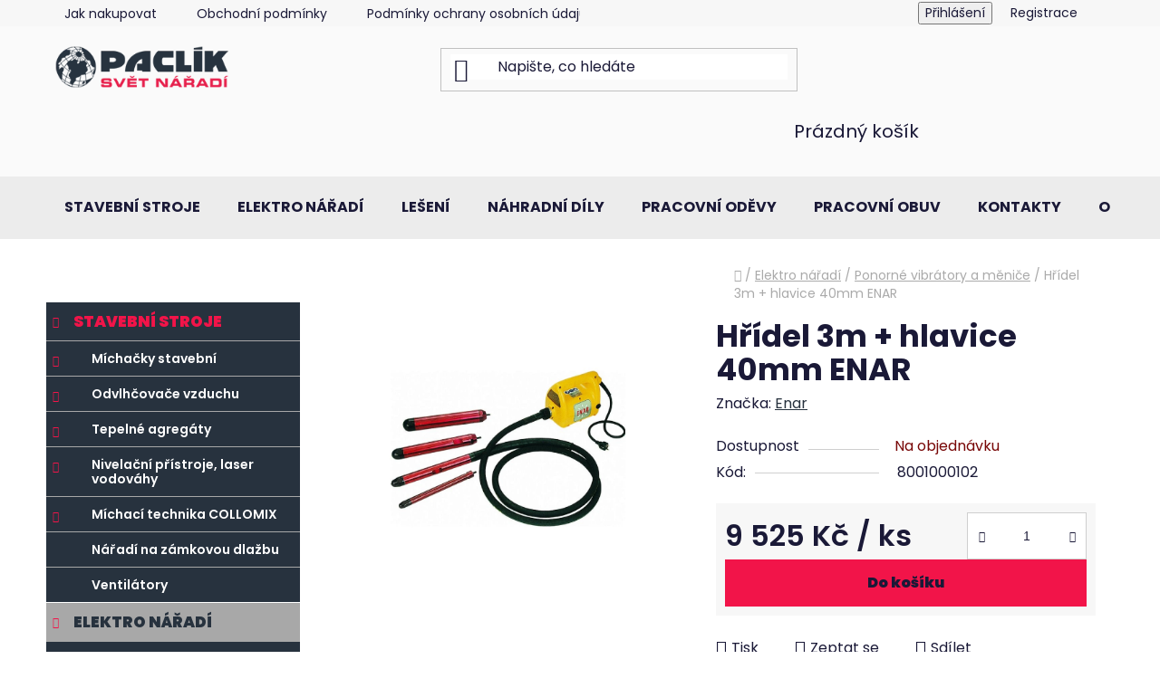

--- FILE ---
content_type: text/html; charset=utf-8
request_url: https://www.paclik.cz/hridel-3m-hlavice-40mm-enar/
body_size: 23866
content:
        <!doctype html><html lang="cs" dir="ltr" class="header-background-light external-fonts-loaded"><head><meta charset="utf-8" /><meta name="viewport" content="width=device-width,initial-scale=1" /><title>Hřídel 3m + hlavice 40mm ENAR - PACLÍK e-shop</title><link rel="preconnect" href="https://cdn.myshoptet.com" /><link rel="dns-prefetch" href="https://cdn.myshoptet.com" /><link rel="preload" href="https://cdn.myshoptet.com/prj/dist/master/cms/libs/jquery/jquery-1.11.3.min.js" as="script" /><link href="https://cdn.myshoptet.com/prj/dist/master/cms/templates/frontend_templates/shared/css/font-face/poppins.css" rel="stylesheet"><link href="https://cdn.myshoptet.com/prj/dist/master/shop/dist/font-shoptet-13.css.3c47e30adfa2e9e2683b.css" rel="stylesheet"><script>
dataLayer = [];
dataLayer.push({'shoptet' : {
    "pageId": 1399,
    "pageType": "productDetail",
    "currency": "CZK",
    "currencyInfo": {
        "decimalSeparator": ",",
        "exchangeRate": 1,
        "priceDecimalPlaces": 0,
        "symbol": "K\u010d",
        "symbolLeft": 0,
        "thousandSeparator": " "
    },
    "language": "cs",
    "projectId": 456033,
    "product": {
        "id": 17107,
        "guid": "dcab3b10-3697-11ee-a158-1a580bd34440",
        "hasVariants": false,
        "codes": [
            {
                "code": 8001000102
            }
        ],
        "code": "8001000102",
        "name": "H\u0159\u00eddel 3m + hlavice 40mm ENAR",
        "appendix": "",
        "weight": "30",
        "manufacturer": "Enar",
        "manufacturerGuid": "1EF533424BF76E34A8EBDA0BA3DED3EE",
        "currentCategory": "Elektro n\u00e1\u0159ad\u00ed | Ponorn\u00e9 vibr\u00e1tory a m\u011bni\u010de",
        "currentCategoryGuid": "dc6d4fe4-3697-11ee-8890-1a580bd34440",
        "defaultCategory": "Elektro n\u00e1\u0159ad\u00ed | Ponorn\u00e9 vibr\u00e1tory a m\u011bni\u010de",
        "defaultCategoryGuid": "dc6d4fe4-3697-11ee-8890-1a580bd34440",
        "currency": "CZK",
        "priceWithVat": 9525
    },
    "stocks": [
        {
            "id": "ext",
            "title": "Sklad",
            "isDeliveryPoint": 0,
            "visibleOnEshop": 1
        }
    ],
    "cartInfo": {
        "id": null,
        "freeShipping": false,
        "freeShippingFrom": 0,
        "leftToFreeGift": {
            "formattedPrice": "0 K\u010d",
            "priceLeft": 0
        },
        "freeGift": false,
        "leftToFreeShipping": {
            "priceLeft": 0,
            "dependOnRegion": 0,
            "formattedPrice": "0 K\u010d"
        },
        "discountCoupon": [],
        "getNoBillingShippingPrice": {
            "withoutVat": 0,
            "vat": 0,
            "withVat": 0
        },
        "cartItems": [],
        "taxMode": "ORDINARY"
    },
    "cart": [],
    "customer": {
        "priceRatio": 1,
        "priceListId": 1,
        "groupId": null,
        "registered": false,
        "mainAccount": false
    }
}});
</script>
<meta property="og:type" content="website"><meta property="og:site_name" content="paclik.cz"><meta property="og:url" content="https://www.paclik.cz/hridel-3m-hlavice-40mm-enar/"><meta property="og:title" content="Hřídel 3m + hlavice 40mm ENAR - PACLÍK e-shop"><meta name="author" content="PACLÍK e-shop"><meta name="web_author" content="Shoptet.cz"><meta name="dcterms.rightsHolder" content="www.paclik.cz"><meta name="robots" content="index,follow"><meta property="og:image" content="https://cdn.myshoptet.com/usr/www.paclik.cz/user/shop/big/17107_17107-hridel-3m-hlavice-40mm-enar.jpg?653b6bb9"><meta property="og:description" content="Hřídel 3m + hlavice 40mm ENAR. "><meta name="description" content="Hřídel 3m + hlavice 40mm ENAR. "><meta name="google-site-verification" content="5666914010"><meta property="product:price:amount" content="9525"><meta property="product:price:currency" content="CZK"><style>:root {--color-primary: #27323e;--color-primary-h: 211;--color-primary-s: 23%;--color-primary-l: 20%;--color-primary-hover: #f21449;--color-primary-hover-h: 346;--color-primary-hover-s: 90%;--color-primary-hover-l: 51%;--color-secondary: #f21449;--color-secondary-h: 346;--color-secondary-s: 90%;--color-secondary-l: 51%;--color-secondary-hover: #27323e;--color-secondary-hover-h: 211;--color-secondary-hover-s: 23%;--color-secondary-hover-l: 20%;--color-tertiary: #27323e;--color-tertiary-h: 211;--color-tertiary-s: 23%;--color-tertiary-l: 20%;--color-tertiary-hover: #27323e;--color-tertiary-hover-h: 211;--color-tertiary-hover-s: 23%;--color-tertiary-hover-l: 20%;--color-header-background: #ffffff;--template-font: "Poppins";--template-headings-font: "Poppins";--header-background-url: url("[data-uri]");--cookies-notice-background: #1A1937;--cookies-notice-color: #F8FAFB;--cookies-notice-button-hover: #f5f5f5;--cookies-notice-link-hover: #27263f;--templates-update-management-preview-mode-content: "Náhled aktualizací šablony je aktivní pro váš prohlížeč."}</style>
    
    <link href="https://cdn.myshoptet.com/prj/dist/master/shop/dist/main-13.less.96035efb4db1532b3cd7.css" rel="stylesheet" />
            <link href="https://cdn.myshoptet.com/prj/dist/master/shop/dist/mobile-header-v1-13.less.629f2f48911e67d0188c.css" rel="stylesheet" />
    
    <script>var shoptet = shoptet || {};</script>
    <script src="https://cdn.myshoptet.com/prj/dist/master/shop/dist/main-3g-header.js.05f199e7fd2450312de2.js"></script>
<!-- User include --><!-- project html code header -->
<style type="text/css">

.content-wrapper {
    padding-top: 30px;
}

/*UPRAVA MOBILNÍ MENU*/
#header .container {
    height: auto;

}

.navigation-buttons a {
    height: 35px;
    font-size: 35px;
    line-height: 50px;
    text-align: center;
    text-decoration: none; 
     margin-top:10px;
    margin-bottom:10px;
}

.container.navigation-wrapper .site-name {
    flex: 0 1 180px;
   
}


.sidebar {
    width: 300px;
    color: #f21449;
}

.cat-trigger:before {
    padding-left: 7px;
    color: #f21449;
}


.header-top {
    background-color: #fafafa;
}

.navigation-in {
    font-weight: 600;
    line-height: 16px;
    background-color: #ececec;
}

#navigation {
    border-top-color: #cfcfcf;
    background-color: #ececec;
}
.header-bottom {
    color: #1a1937;
    border-color: #ececec;
    background-color: #ececec;
     
}

.sidebar-inner {
    padding-bottom: 0px;
    padding-top: 0px;
}

/*PÍSMO HLAVNÍ MENU*/
.navigation-in {
    font-size: 16px;
    font-weight: 400;
    line-height: 16px;
    text-transform: uppercase;
    
}

/*TEXT MENU HOVER */
.box-bg-variant .categories a  {
    border-bottom-color: #fff;
    background-color: #27323e;
    color: #fff;
    font-weight: 600;
    font-size: 14px;
    margin-top: 1px;
}

.box-bg-variant .categories  {
    border-bottom-color: #1f2831;
    background-color: #a8a8a8;
    color: #f21449;
    font-weight: normal;
    font-size: 14px;
}


/*TLAČÍTKA */
button.btn.btn-cart.add-to-cart-button {
     border: 1px solid #404040;
     font-weight: bold; 
     
}

div.p {
     background-color: #ffffff; 
      padding: 15px 15px 15px 15px;  
    
}
/*podkategorie shopu */
.subcategories li a .text {
    font-size: 14px;
    line-height: 16px;
    font-weight: 600;
    text-align: left;
    width: auto;
    overflow: hidden;
    display: -webkit-box;
}

.categories .topic a {
    font-size: 17px;
    color: #f21449;
    font-weight: 800;
    text-transform: uppercase;
}

.navigation-in ul li a {
    text-transform: uppercase;
    text-decoration: none;
}



</style>
<!-- /User include --><link rel="shortcut icon" href="/favicon.ico" type="image/x-icon" /><link rel="canonical" href="https://www.paclik.cz/hridel-3m-hlavice-40mm-enar/" /></head><body class="desktop id-1399 in-ponorne-vibratory-a-menice template-13 type-product type-detail multiple-columns-body columns-1 smart-labels-active ums_forms_redesign--off ums_a11y_category_page--on ums_discussion_rating_forms--off ums_flags_display_unification--on ums_a11y_login--on mobile-header-version-1"><noscript>
    <style>
        #header {
            padding-top: 0;
            position: relative !important;
            top: 0;
        }
        .header-navigation {
            position: relative !important;
        }
        .overall-wrapper {
            margin: 0 !important;
        }
        body:not(.ready) {
            visibility: visible !important;
        }
    </style>
    <div class="no-javascript">
        <div class="no-javascript__title">Musíte změnit nastavení vašeho prohlížeče</div>
        <div class="no-javascript__text">Podívejte se na: <a href="https://www.google.com/support/bin/answer.py?answer=23852">Jak povolit JavaScript ve vašem prohlížeči</a>.</div>
        <div class="no-javascript__text">Pokud používáte software na blokování reklam, může být nutné povolit JavaScript z této stránky.</div>
        <div class="no-javascript__text">Děkujeme.</div>
    </div>
</noscript>

        <div id="fb-root"></div>
        <script>
            window.fbAsyncInit = function() {
                FB.init({
//                    appId            : 'your-app-id',
                    autoLogAppEvents : true,
                    xfbml            : true,
                    version          : 'v19.0'
                });
            };
        </script>
        <script async defer crossorigin="anonymous" src="https://connect.facebook.net/cs_CZ/sdk.js"></script><a href="#content" class="skip-link sr-only">Přejít na obsah</a><div class="overall-wrapper"><div class="user-action"><div class="container">
    <div class="user-action-in">
                    <div id="login" class="user-action-login popup-widget login-widget" role="dialog" aria-labelledby="loginHeading">
        <div class="popup-widget-inner">
                            <h2 id="loginHeading">Přihlášení k vašemu účtu</h2><div id="customerLogin"><form action="/action/Customer/Login/" method="post" id="formLoginIncluded" class="csrf-enabled formLogin" data-testid="formLogin"><input type="hidden" name="referer" value="" /><div class="form-group"><div class="input-wrapper email js-validated-element-wrapper no-label"><input type="email" name="email" class="form-control" autofocus placeholder="E-mailová adresa (např. jan@novak.cz)" data-testid="inputEmail" autocomplete="email" required /></div></div><div class="form-group"><div class="input-wrapper password js-validated-element-wrapper no-label"><input type="password" name="password" class="form-control" placeholder="Heslo" data-testid="inputPassword" autocomplete="current-password" required /><span class="no-display">Nemůžete vyplnit toto pole</span><input type="text" name="surname" value="" class="no-display" /></div></div><div class="form-group"><div class="login-wrapper"><button type="submit" class="btn btn-secondary btn-text btn-login" data-testid="buttonSubmit">Přihlásit se</button><div class="password-helper"><a href="/registrace/" data-testid="signup" rel="nofollow">Nová registrace</a><a href="/klient/zapomenute-heslo/" rel="nofollow">Zapomenuté heslo</a></div></div></div></form>
</div>                    </div>
    </div>

                <div id="cart-widget" class="user-action-cart popup-widget cart-widget loader-wrapper" data-testid="popupCartWidget" role="dialog" aria-hidden="true">
            <div class="popup-widget-inner cart-widget-inner place-cart-here">
                <div class="loader-overlay">
                    <div class="loader"></div>
                </div>
            </div>
        </div>
    </div>
</div>
</div><div class="top-navigation-bar" data-testid="topNavigationBar">

    <div class="container">

                            <div class="top-navigation-menu">
                <ul class="top-navigation-bar-menu">
                                            <li class="top-navigation-menu-item-27">
                            <a href="/jak-nakupovat/" title="Jak nakupovat">Jak nakupovat</a>
                        </li>
                                            <li class="top-navigation-menu-item-39">
                            <a href="/obchodni-podminky/" title="Obchodní podmínky">Obchodní podmínky</a>
                        </li>
                                            <li class="top-navigation-menu-item-691">
                            <a href="/podminky-ochrany-osobnich-udaju/" title="Podmínky ochrany osobních údajů ">Podmínky ochrany osobních údajů </a>
                        </li>
                                    </ul>
                <div class="top-navigation-menu-trigger">Více</div>
                <ul class="top-navigation-bar-menu-helper"></ul>
            </div>
        
        <div class="top-navigation-tools">
                        <button class="top-nav-button top-nav-button-login toggle-window" type="button" data-target="login" aria-haspopup="dialog" aria-controls="login" aria-expanded="false" data-testid="signin"><span>Přihlášení</span></button>
    <a href="/registrace/" class="top-nav-button top-nav-button-register" data-testid="headerSignup">Registrace</a>
        </div>

    </div>

</div>
<header id="header">
        <div class="header-top">
            <div class="container navigation-wrapper header-top-wrapper">
                <div class="site-name"><a href="/" data-testid="linkWebsiteLogo"><img src="https://cdn.myshoptet.com/usr/www.paclik.cz/user/logos/logo_paclik_small-2.png" alt="PACLÍK e-shop" fetchpriority="low" /></a></div>                <div class="search" itemscope itemtype="https://schema.org/WebSite">
                    <meta itemprop="headline" content="Ponorné vibrátory a měniče"/><meta itemprop="url" content="https://www.paclik.cz"/><meta itemprop="text" content="Hřídel 3m + hlavice 40mm ENAR. "/>                    <form action="/action/ProductSearch/prepareString/" method="post"
    id="formSearchForm" class="search-form compact-form js-search-main"
    itemprop="potentialAction" itemscope itemtype="https://schema.org/SearchAction" data-testid="searchForm">
    <fieldset>
        <meta itemprop="target"
            content="https://www.paclik.cz/vyhledavani/?string={string}"/>
        <input type="hidden" name="language" value="cs"/>
        
            
    <span class="search-input-icon" aria-hidden="true"></span>

<input
    type="search"
    name="string"
        class="query-input form-control search-input js-search-input"
    placeholder="Napište, co hledáte"
    autocomplete="off"
    required
    itemprop="query-input"
    aria-label="Vyhledávání"
    data-testid="searchInput"
>
            <button type="submit" class="btn btn-default search-button" data-testid="searchBtn">Hledat</button>
        
    </fieldset>
</form>
                </div>
                <div class="navigation-buttons">
                    <a href="#" class="toggle-window" data-target="search" data-testid="linkSearchIcon"><span class="sr-only">Hledat</span></a>
                        
    <a href="/kosik/" class="btn btn-icon toggle-window cart-count" data-target="cart" data-hover="true" data-redirect="true" data-testid="headerCart" rel="nofollow" aria-haspopup="dialog" aria-expanded="false" aria-controls="cart-widget">
        
                <span class="sr-only">Nákupní košík</span>
        
            <span class="cart-price visible-lg-inline-block" data-testid="headerCartPrice">
                                    Prázdný košík                            </span>
        
    
            </a>
                    <a href="#" class="toggle-window" data-target="navigation" data-testid="hamburgerMenu"></a>
                </div>
            </div>
        </div>
        <div class="header-bottom">
            <div class="container navigation-wrapper header-bottom-wrapper js-navigation-container">
                <nav id="navigation" aria-label="Hlavní menu" data-collapsible="true"><div class="navigation-in menu"><ul class="menu-level-1" role="menubar" data-testid="headerMenuItems"><li class="menu-item-1612 ext" role="none"><a href="/stavebni-stroje/" data-testid="headerMenuItem" role="menuitem" aria-haspopup="true" aria-expanded="false"><b>Stavební stroje</b><span class="submenu-arrow"></span></a><ul class="menu-level-2" aria-label="Stavební stroje" tabindex="-1" role="menu"><li class="menu-item-1570 has-third-level" role="none"><a href="/michacky-stavebni/" class="menu-image" data-testid="headerMenuItem" tabindex="-1" aria-hidden="true"><img src="data:image/svg+xml,%3Csvg%20width%3D%22140%22%20height%3D%22100%22%20xmlns%3D%22http%3A%2F%2Fwww.w3.org%2F2000%2Fsvg%22%3E%3C%2Fsvg%3E" alt="" aria-hidden="true" width="140" height="100"  data-src="https://cdn.myshoptet.com/usr/www.paclik.cz/user/categories/thumb/michacka.jpg" fetchpriority="low" /></a><div><a href="/michacky-stavebni/" data-testid="headerMenuItem" role="menuitem"><span>Míchačky stavební</span></a>
                                                    <ul class="menu-level-3" role="menu">
                                                                    <li class="menu-item-1318" role="none">
                                        <a href="/michacka-stavebni--do-130l/" data-testid="headerMenuItem" role="menuitem">
                                            Míchačka stavební, do 130l</a>,                                    </li>
                                                                    <li class="menu-item-1345" role="none">
                                        <a href="/michacka-stavebni--do-145l/" data-testid="headerMenuItem" role="menuitem">
                                            Míchačka stavební, do 145l</a>,                                    </li>
                                                                    <li class="menu-item-1351" role="none">
                                        <a href="/michacka-stavebni--do-160l/" data-testid="headerMenuItem" role="menuitem">
                                            Míchačka stavební, do 160l</a>,                                    </li>
                                                                    <li class="menu-item-1354" role="none">
                                        <a href="/michacka-stavebni--do-180l/" data-testid="headerMenuItem" role="menuitem">
                                            Míchačka stavební, do 180l</a>,                                    </li>
                                                                    <li class="menu-item-1357" role="none">
                                        <a href="/michacka-stavebni--do-180l--robustni/" data-testid="headerMenuItem" role="menuitem">
                                            Míchačka stavební, do 180l, robustní</a>,                                    </li>
                                                                    <li class="menu-item-1321" role="none">
                                        <a href="/michacka-stavebni--do-230l--robustni/" data-testid="headerMenuItem" role="menuitem">
                                            Míchačka stavební, do 230l, robustní</a>,                                    </li>
                                                                    <li class="menu-item-1348" role="none">
                                        <a href="/michacka-stavebni--s-nucenym-obehem/" data-testid="headerMenuItem" role="menuitem">
                                            Míchačka stavební, s nuceným oběhem</a>,                                    </li>
                                                                    <li class="menu-item-1324" role="none">
                                        <a href="/michacka-stavebni--do-300l--pricna/" data-testid="headerMenuItem" role="menuitem">
                                            Míchačka stavební, do 300l, příčná</a>,                                    </li>
                                                                    <li class="menu-item-1327" role="none">
                                        <a href="/michacka-stavebni--do-400l--pricna/" data-testid="headerMenuItem" role="menuitem">
                                            Míchačka stavební, do 400l, příčná</a>,                                    </li>
                                                                    <li class="menu-item-1330" role="none">
                                        <a href="/michacka-stavebni--do-484l--pricna/" data-testid="headerMenuItem" role="menuitem">
                                            Míchačka stavební, do 484l, příčná</a>,                                    </li>
                                                                    <li class="menu-item-1333" role="none">
                                        <a href="/michacka-stavebni--do-360l--hydraul/" data-testid="headerMenuItem" role="menuitem">
                                            Míchačka stavební, do 360l, hydraul.</a>,                                    </li>
                                                                    <li class="menu-item-1336" role="none">
                                        <a href="/michacka-stavebni--do-800l--hydraul/" data-testid="headerMenuItem" role="menuitem">
                                            Míchačka stavební, do 800l, hydraul.</a>,                                    </li>
                                                                    <li class="menu-item-1339" role="none">
                                        <a href="/michacka-stavebni--do-1000l-hydraul/" data-testid="headerMenuItem" role="menuitem">
                                            Míchačka stavební, do 1000l,hydraul.</a>,                                    </li>
                                                                    <li class="menu-item-1342" role="none">
                                        <a href="/michacka-stavebni--do-1200l-hydraul/" data-testid="headerMenuItem" role="menuitem">
                                            Míchačka stavební, do 1200l,hydraul.</a>                                    </li>
                                                            </ul>
                        </div></li><li class="menu-item-1495 has-third-level" role="none"><a href="/odvlhcovace-vzduchu/" class="menu-image" data-testid="headerMenuItem" tabindex="-1" aria-hidden="true"><img src="data:image/svg+xml,%3Csvg%20width%3D%22140%22%20height%3D%22100%22%20xmlns%3D%22http%3A%2F%2Fwww.w3.org%2F2000%2Fsvg%22%3E%3C%2Fsvg%3E" alt="" aria-hidden="true" width="140" height="100"  data-src="https://cdn.myshoptet.com/usr/www.paclik.cz/user/categories/thumb/odvlhcovce.jpg" fetchpriority="low" /></a><div><a href="/odvlhcovace-vzduchu/" data-testid="headerMenuItem" role="menuitem"><span>Odvlhčovače vzduchu</span></a>
                                                    <ul class="menu-level-3" role="menu">
                                                                    <li class="menu-item-1498" role="none">
                                        <a href="/odvlhcovace-pro-domacnost/" data-testid="headerMenuItem" role="menuitem">
                                            Odvlhčovače pro domácnost</a>,                                    </li>
                                                                    <li class="menu-item-1501" role="none">
                                        <a href="/odvlhcovace-poloprofi/" data-testid="headerMenuItem" role="menuitem">
                                            Odvlhčovače poloprofi</a>,                                    </li>
                                                                    <li class="menu-item-1504" role="none">
                                        <a href="/odvlhcovace-profi/" data-testid="headerMenuItem" role="menuitem">
                                            Odvlhčovače profi</a>,                                    </li>
                                                                    <li class="menu-item-1507" role="none">
                                        <a href="/odvlhcovace-adsorpcni/" data-testid="headerMenuItem" role="menuitem">
                                            Odvlhčovače adsorpční</a>,                                    </li>
                                                                    <li class="menu-item-1510" role="none">
                                        <a href="/klimatizace/" data-testid="headerMenuItem" role="menuitem">
                                            Klimatizace</a>                                    </li>
                                                            </ul>
                        </div></li><li class="menu-item-1573 has-third-level" role="none"><a href="/tepelne-agregaty/" class="menu-image" data-testid="headerMenuItem" tabindex="-1" aria-hidden="true"><img src="data:image/svg+xml,%3Csvg%20width%3D%22140%22%20height%3D%22100%22%20xmlns%3D%22http%3A%2F%2Fwww.w3.org%2F2000%2Fsvg%22%3E%3C%2Fsvg%3E" alt="" aria-hidden="true" width="140" height="100"  data-src="https://cdn.myshoptet.com/usr/www.paclik.cz/user/categories/thumb/tepelne-agregaty2.jpg" fetchpriority="low" /></a><div><a href="/tepelne-agregaty/" data-testid="headerMenuItem" role="menuitem"><span>Tepelné agregáty</span></a>
                                                    <ul class="menu-level-3" role="menu">
                                                                    <li class="menu-item-1369" role="none">
                                        <a href="/plynova-topidla/" data-testid="headerMenuItem" role="menuitem">
                                            Plynová topidla</a>,                                    </li>
                                                                    <li class="menu-item-1384" role="none">
                                        <a href="/plynova-infracervena-topidla/" data-testid="headerMenuItem" role="menuitem">
                                            Plynová infračervená topidla</a>,                                    </li>
                                                                    <li class="menu-item-1375" role="none">
                                        <a href="/elektricka-infracervena-topidla/" data-testid="headerMenuItem" role="menuitem">
                                            Elektrická infračervená topidla</a>,                                    </li>
                                                                    <li class="menu-item-1372" role="none">
                                        <a href="/elektricka-topidla-s-ventilatorem/" data-testid="headerMenuItem" role="menuitem">
                                            Elektrická topidla s ventilátorem</a>,                                    </li>
                                                                    <li class="menu-item-1387" role="none">
                                        <a href="/naftova-topidla-s-primym-spalovanim/" data-testid="headerMenuItem" role="menuitem">
                                            Naftová topidla s přímým spalováním</a>,                                    </li>
                                                                    <li class="menu-item-1390" role="none">
                                        <a href="/naftova-topidla-s-neprimym-spalovanim/" data-testid="headerMenuItem" role="menuitem">
                                            Naftová topidla s nepřímým spalováním</a>,                                    </li>
                                                                    <li class="menu-item-1393" role="none">
                                        <a href="/naftova-stacionarni-topidla/" data-testid="headerMenuItem" role="menuitem">
                                            Naftová stacionární topidla</a>,                                    </li>
                                                                    <li class="menu-item-1378" role="none">
                                        <a href="/kotle-na-pevna-paliva/" data-testid="headerMenuItem" role="menuitem">
                                            Kotle na pevná paliva</a>,                                    </li>
                                                                    <li class="menu-item-1381" role="none">
                                        <a href="/prislusenstvi-k-tepelnym-agregatum/" data-testid="headerMenuItem" role="menuitem">
                                            Příslušenství k tepelným agregátům</a>                                    </li>
                                                            </ul>
                        </div></li><li class="menu-item-1576 has-third-level" role="none"><a href="/nivelacni-pristroje--laser-vodovahy/" class="menu-image" data-testid="headerMenuItem" tabindex="-1" aria-hidden="true"><img src="data:image/svg+xml,%3Csvg%20width%3D%22140%22%20height%3D%22100%22%20xmlns%3D%22http%3A%2F%2Fwww.w3.org%2F2000%2Fsvg%22%3E%3C%2Fsvg%3E" alt="" aria-hidden="true" width="140" height="100"  data-src="https://cdn.myshoptet.com/usr/www.paclik.cz/user/categories/thumb/nivelacni.jpg" fetchpriority="low" /></a><div><a href="/nivelacni-pristroje--laser-vodovahy/" data-testid="headerMenuItem" role="menuitem"><span>Nivelační přístroje, laser vodováhy</span></a>
                                                    <ul class="menu-level-3" role="menu">
                                                                    <li class="menu-item-1360" role="none">
                                        <a href="/opticke-laserove-pristroje/" data-testid="headerMenuItem" role="menuitem">
                                            Optické laserové přístroje</a>,                                    </li>
                                                                    <li class="menu-item-1363" role="none">
                                        <a href="/stativy--late/" data-testid="headerMenuItem" role="menuitem">
                                            Stativy, latě</a>                                    </li>
                                                            </ul>
                        </div></li><li class="menu-item-1585 has-third-level" role="none"><a href="/michaci-technika-collomix/" class="menu-image" data-testid="headerMenuItem" tabindex="-1" aria-hidden="true"><img src="data:image/svg+xml,%3Csvg%20width%3D%22140%22%20height%3D%22100%22%20xmlns%3D%22http%3A%2F%2Fwww.w3.org%2F2000%2Fsvg%22%3E%3C%2Fsvg%3E" alt="" aria-hidden="true" width="140" height="100"  data-src="https://cdn.myshoptet.com/usr/www.paclik.cz/user/categories/thumb/michaci_technika.jpg" fetchpriority="low" /></a><div><a href="/michaci-technika-collomix/" data-testid="headerMenuItem" role="menuitem"><span>Míchací technika COLLOMIX</span></a>
                                                    <ul class="menu-level-3" role="menu">
                                                                    <li class="menu-item-1591" role="none">
                                        <a href="/automaticka-michadla-collomix/" data-testid="headerMenuItem" role="menuitem">
                                            Automatická míchadla Collomix</a>,                                    </li>
                                                                    <li class="menu-item-1594" role="none">
                                        <a href="/metly-a-lopatky/" data-testid="headerMenuItem" role="menuitem">
                                            Metly a lopatky</a>,                                    </li>
                                                                    <li class="menu-item-1588" role="none">
                                        <a href="/rucni-michadla-collomix-2/" data-testid="headerMenuItem" role="menuitem">
                                            Ruční míchadla</a>                                    </li>
                                                            </ul>
                        </div></li><li class="menu-item-1366" role="none"><a href="/naradi-na-zamkovou-dlazbu/" class="menu-image" data-testid="headerMenuItem" tabindex="-1" aria-hidden="true"><img src="data:image/svg+xml,%3Csvg%20width%3D%22140%22%20height%3D%22100%22%20xmlns%3D%22http%3A%2F%2Fwww.w3.org%2F2000%2Fsvg%22%3E%3C%2Fsvg%3E" alt="" aria-hidden="true" width="140" height="100"  data-src="https://cdn.myshoptet.com/usr/www.paclik.cz/user/categories/thumb/zamkovka.jpg" fetchpriority="low" /></a><div><a href="/naradi-na-zamkovou-dlazbu/" data-testid="headerMenuItem" role="menuitem"><span>Nářadí na zámkovou dlažbu</span></a>
                        </div></li><li class="menu-item-1513" role="none"><a href="/ventilatory/" class="menu-image" data-testid="headerMenuItem" tabindex="-1" aria-hidden="true"><img src="data:image/svg+xml,%3Csvg%20width%3D%22140%22%20height%3D%22100%22%20xmlns%3D%22http%3A%2F%2Fwww.w3.org%2F2000%2Fsvg%22%3E%3C%2Fsvg%3E" alt="" aria-hidden="true" width="140" height="100"  data-src="https://cdn.myshoptet.com/usr/www.paclik.cz/user/categories/thumb/ventilatory.jpg" fetchpriority="low" /></a><div><a href="/ventilatory/" data-testid="headerMenuItem" role="menuitem"><span>Ventilátory</span></a>
                        </div></li></ul></li>
<li class="menu-item-1396 ext" role="none"><a href="/elektro-naradi/" data-testid="headerMenuItem" role="menuitem" aria-haspopup="true" aria-expanded="false"><b>Elektro nářadí</b><span class="submenu-arrow"></span></a><ul class="menu-level-2" aria-label="Elektro nářadí" tabindex="-1" role="menu"><li class="menu-item-1582 has-third-level" role="none"><a href="/pily/" class="menu-image" data-testid="headerMenuItem" tabindex="-1" aria-hidden="true"><img src="data:image/svg+xml,%3Csvg%20width%3D%22140%22%20height%3D%22100%22%20xmlns%3D%22http%3A%2F%2Fwww.w3.org%2F2000%2Fsvg%22%3E%3C%2Fsvg%3E" alt="" aria-hidden="true" width="140" height="100"  data-src="https://cdn.myshoptet.com/usr/www.paclik.cz/user/categories/thumb/pily.jpg" fetchpriority="low" /></a><div><a href="/pily/" data-testid="headerMenuItem" role="menuitem"><span>Pily</span></a>
                                                    <ul class="menu-level-3" role="menu">
                                                                    <li class="menu-item-1522" role="none">
                                        <a href="/pily-retezove/" data-testid="headerMenuItem" role="menuitem">
                                            Pily řetězové</a>,                                    </li>
                                                                    <li class="menu-item-1519" role="none">
                                        <a href="/pily-stavebni/" data-testid="headerMenuItem" role="menuitem">
                                            Pily stavební</a>,                                    </li>
                                                                    <li class="menu-item-1516" role="none">
                                        <a href="/pily-hospodarske/" data-testid="headerMenuItem" role="menuitem">
                                            Pily hospodářské</a>                                    </li>
                                                            </ul>
                        </div></li><li class="menu-item-1414" role="none"><a href="/elektrocentraly/" class="menu-image" data-testid="headerMenuItem" tabindex="-1" aria-hidden="true"><img src="data:image/svg+xml,%3Csvg%20width%3D%22140%22%20height%3D%22100%22%20xmlns%3D%22http%3A%2F%2Fwww.w3.org%2F2000%2Fsvg%22%3E%3C%2Fsvg%3E" alt="" aria-hidden="true" width="140" height="100"  data-src="https://cdn.myshoptet.com/usr/www.paclik.cz/user/categories/thumb/elektrocentraly.jpg" fetchpriority="low" /></a><div><a href="/elektrocentraly/" data-testid="headerMenuItem" role="menuitem"><span>Elektrocentrály</span></a>
                        </div></li><li class="menu-item-1402" role="none"><a href="/atika/" class="menu-image" data-testid="headerMenuItem" tabindex="-1" aria-hidden="true"><img src="data:image/svg+xml,%3Csvg%20width%3D%22140%22%20height%3D%22100%22%20xmlns%3D%22http%3A%2F%2Fwww.w3.org%2F2000%2Fsvg%22%3E%3C%2Fsvg%3E" alt="" aria-hidden="true" width="140" height="100"  data-src="https://cdn.myshoptet.com/usr/www.paclik.cz/user/categories/thumb/atika_logo.png" fetchpriority="low" /></a><div><a href="/atika/" data-testid="headerMenuItem" role="menuitem"><span>ATIKA</span></a>
                        </div></li><li class="menu-item-1411" role="none"><a href="/vratky-prislusenstvi/" class="menu-image" data-testid="headerMenuItem" tabindex="-1" aria-hidden="true"><img src="data:image/svg+xml,%3Csvg%20width%3D%22140%22%20height%3D%22100%22%20xmlns%3D%22http%3A%2F%2Fwww.w3.org%2F2000%2Fsvg%22%3E%3C%2Fsvg%3E" alt="" aria-hidden="true" width="140" height="100"  data-src="https://cdn.myshoptet.com/prj/dist/master/cms/templates/frontend_templates/00/img/folder.svg" fetchpriority="low" /></a><div><a href="/vratky-prislusenstvi/" data-testid="headerMenuItem" role="menuitem"><span>Vrátky příslušenství</span></a>
                        </div></li><li class="menu-item-1408" role="none"><a href="/vratky-spodni/" class="menu-image" data-testid="headerMenuItem" tabindex="-1" aria-hidden="true"><img src="data:image/svg+xml,%3Csvg%20width%3D%22140%22%20height%3D%22100%22%20xmlns%3D%22http%3A%2F%2Fwww.w3.org%2F2000%2Fsvg%22%3E%3C%2Fsvg%3E" alt="" aria-hidden="true" width="140" height="100"  data-src="https://cdn.myshoptet.com/prj/dist/master/cms/templates/frontend_templates/00/img/folder.svg" fetchpriority="low" /></a><div><a href="/vratky-spodni/" data-testid="headerMenuItem" role="menuitem"><span>Vrátky spodní</span></a>
                        </div></li><li class="menu-item-1405" role="none"><a href="/vratky-zavesne/" class="menu-image" data-testid="headerMenuItem" tabindex="-1" aria-hidden="true"><img src="data:image/svg+xml,%3Csvg%20width%3D%22140%22%20height%3D%22100%22%20xmlns%3D%22http%3A%2F%2Fwww.w3.org%2F2000%2Fsvg%22%3E%3C%2Fsvg%3E" alt="" aria-hidden="true" width="140" height="100"  data-src="https://cdn.myshoptet.com/prj/dist/master/cms/templates/frontend_templates/00/img/folder.svg" fetchpriority="low" /></a><div><a href="/vratky-zavesne/" data-testid="headerMenuItem" role="menuitem"><span>Vrátky závěsné</span></a>
                        </div></li><li class="menu-item-1399 active" role="none"><a href="/ponorne-vibratory-a-menice/" class="menu-image" data-testid="headerMenuItem" tabindex="-1" aria-hidden="true"><img src="data:image/svg+xml,%3Csvg%20width%3D%22140%22%20height%3D%22100%22%20xmlns%3D%22http%3A%2F%2Fwww.w3.org%2F2000%2Fsvg%22%3E%3C%2Fsvg%3E" alt="" aria-hidden="true" width="140" height="100"  data-src="https://cdn.myshoptet.com/prj/dist/master/cms/templates/frontend_templates/00/img/folder.svg" fetchpriority="low" /></a><div><a href="/ponorne-vibratory-a-menice/" data-testid="headerMenuItem" role="menuitem"><span>Ponorné vibrátory a měniče</span></a>
                        </div></li></ul></li>
<li class="menu-item-1579 ext" role="none"><a href="/zebriky-a-leseni/" data-testid="headerMenuItem" role="menuitem" aria-haspopup="true" aria-expanded="false"><b>Lešení</b><span class="submenu-arrow"></span></a><ul class="menu-level-2" aria-label="Lešení" tabindex="-1" role="menu"><li class="menu-item-1603 has-third-level" role="none"><a href="/bednici-stojky/" class="menu-image" data-testid="headerMenuItem" tabindex="-1" aria-hidden="true"><img src="data:image/svg+xml,%3Csvg%20width%3D%22140%22%20height%3D%22100%22%20xmlns%3D%22http%3A%2F%2Fwww.w3.org%2F2000%2Fsvg%22%3E%3C%2Fsvg%3E" alt="" aria-hidden="true" width="140" height="100"  data-src="https://cdn.myshoptet.com/prj/dist/master/cms/templates/frontend_templates/00/img/folder.svg" fetchpriority="low" /></a><div><a href="/bednici-stojky/" data-testid="headerMenuItem" role="menuitem"><span>Bednící stojky</span></a>
                                                    <ul class="menu-level-3" role="menu">
                                                                    <li class="menu-item-1534" role="none">
                                        <a href="/prislusenstvi-ke-stojkam/" data-testid="headerMenuItem" role="menuitem">
                                            Příslušenství ke stojkám</a>,                                    </li>
                                                                    <li class="menu-item-1531" role="none">
                                        <a href="/stojky-bednici-vysoka-nosnost/" data-testid="headerMenuItem" role="menuitem">
                                            Stojky bednící vysoká nosnost</a>,                                    </li>
                                                                    <li class="menu-item-1528" role="none">
                                        <a href="/stojky-bednici-lehke--povrch-barva/" data-testid="headerMenuItem" role="menuitem">
                                            Stojky bednící lehké, povrch barva</a>                                    </li>
                                                            </ul>
                        </div></li><li class="menu-item-1558" role="none"><a href="/sady-haki--uprava-barva/" class="menu-image" data-testid="headerMenuItem" tabindex="-1" aria-hidden="true"><img src="data:image/svg+xml,%3Csvg%20width%3D%22140%22%20height%3D%22100%22%20xmlns%3D%22http%3A%2F%2Fwww.w3.org%2F2000%2Fsvg%22%3E%3C%2Fsvg%3E" alt="" aria-hidden="true" width="140" height="100"  data-src="https://cdn.myshoptet.com/prj/dist/master/cms/templates/frontend_templates/00/img/folder.svg" fetchpriority="low" /></a><div><a href="/sady-haki--uprava-barva/" data-testid="headerMenuItem" role="menuitem"><span>Sady HAKI, úprava barva</span></a>
                        </div></li><li class="menu-item-1561" role="none"><a href="/sady-haki-pojizdne--uprava-barva/" class="menu-image" data-testid="headerMenuItem" tabindex="-1" aria-hidden="true"><img src="data:image/svg+xml,%3Csvg%20width%3D%22140%22%20height%3D%22100%22%20xmlns%3D%22http%3A%2F%2Fwww.w3.org%2F2000%2Fsvg%22%3E%3C%2Fsvg%3E" alt="" aria-hidden="true" width="140" height="100"  data-src="https://cdn.myshoptet.com/prj/dist/master/cms/templates/frontend_templates/00/img/folder.svg" fetchpriority="low" /></a><div><a href="/sady-haki-pojizdne--uprava-barva/" data-testid="headerMenuItem" role="menuitem"><span>Sady HAKI - pojízdné, úprava barva</span></a>
                        </div></li><li class="menu-item-1552" role="none"><a href="/zakladni-dilce-haki-iv/" class="menu-image" data-testid="headerMenuItem" tabindex="-1" aria-hidden="true"><img src="data:image/svg+xml,%3Csvg%20width%3D%22140%22%20height%3D%22100%22%20xmlns%3D%22http%3A%2F%2Fwww.w3.org%2F2000%2Fsvg%22%3E%3C%2Fsvg%3E" alt="" aria-hidden="true" width="140" height="100"  data-src="https://cdn.myshoptet.com/prj/dist/master/cms/templates/frontend_templates/00/img/folder.svg" fetchpriority="low" /></a><div><a href="/zakladni-dilce-haki-iv/" data-testid="headerMenuItem" role="menuitem"><span>Základní dílce HAKI IV</span></a>
                        </div></li><li class="menu-item-1555" role="none"><a href="/doplnkove-dilce-haki-iv/" class="menu-image" data-testid="headerMenuItem" tabindex="-1" aria-hidden="true"><img src="data:image/svg+xml,%3Csvg%20width%3D%22140%22%20height%3D%22100%22%20xmlns%3D%22http%3A%2F%2Fwww.w3.org%2F2000%2Fsvg%22%3E%3C%2Fsvg%3E" alt="" aria-hidden="true" width="140" height="100"  data-src="https://cdn.myshoptet.com/prj/dist/master/cms/templates/frontend_templates/00/img/folder.svg" fetchpriority="low" /></a><div><a href="/doplnkove-dilce-haki-iv/" data-testid="headerMenuItem" role="menuitem"><span>Doplňkové dílce HAKI IV</span></a>
                        </div></li><li class="menu-item-1549" role="none"><a href="/leseni-leko-jednotlive/" class="menu-image" data-testid="headerMenuItem" tabindex="-1" aria-hidden="true"><img src="data:image/svg+xml,%3Csvg%20width%3D%22140%22%20height%3D%22100%22%20xmlns%3D%22http%3A%2F%2Fwww.w3.org%2F2000%2Fsvg%22%3E%3C%2Fsvg%3E" alt="" aria-hidden="true" width="140" height="100"  data-src="https://cdn.myshoptet.com/prj/dist/master/cms/templates/frontend_templates/00/img/folder.svg" fetchpriority="low" /></a><div><a href="/leseni-leko-jednotlive/" data-testid="headerMenuItem" role="menuitem"><span>Lešení LEKO - jednotlivě</span></a>
                        </div></li><li class="menu-item-1546" role="none"><a href="/leseni-leko-sady/" class="menu-image" data-testid="headerMenuItem" tabindex="-1" aria-hidden="true"><img src="data:image/svg+xml,%3Csvg%20width%3D%22140%22%20height%3D%22100%22%20xmlns%3D%22http%3A%2F%2Fwww.w3.org%2F2000%2Fsvg%22%3E%3C%2Fsvg%3E" alt="" aria-hidden="true" width="140" height="100"  data-src="https://cdn.myshoptet.com/prj/dist/master/cms/templates/frontend_templates/00/img/folder.svg" fetchpriority="low" /></a><div><a href="/leseni-leko-sady/" data-testid="headerMenuItem" role="menuitem"><span>Lešení LEKO - sady</span></a>
                        </div></li><li class="menu-item-1540" role="none"><a href="/leseni-al--sestavy/" class="menu-image" data-testid="headerMenuItem" tabindex="-1" aria-hidden="true"><img src="data:image/svg+xml,%3Csvg%20width%3D%22140%22%20height%3D%22100%22%20xmlns%3D%22http%3A%2F%2Fwww.w3.org%2F2000%2Fsvg%22%3E%3C%2Fsvg%3E" alt="" aria-hidden="true" width="140" height="100"  data-src="https://cdn.myshoptet.com/prj/dist/master/cms/templates/frontend_templates/00/img/folder.svg" fetchpriority="low" /></a><div><a href="/leseni-al--sestavy/" data-testid="headerMenuItem" role="menuitem"><span>Lešení Al. sestavy</span></a>
                        </div></li><li class="menu-item-1543" role="none"><a href="/leseni-al-doplnkove-dilce/" class="menu-image" data-testid="headerMenuItem" tabindex="-1" aria-hidden="true"><img src="data:image/svg+xml,%3Csvg%20width%3D%22140%22%20height%3D%22100%22%20xmlns%3D%22http%3A%2F%2Fwww.w3.org%2F2000%2Fsvg%22%3E%3C%2Fsvg%3E" alt="" aria-hidden="true" width="140" height="100"  data-src="https://cdn.myshoptet.com/prj/dist/master/cms/templates/frontend_templates/00/img/folder.svg" fetchpriority="low" /></a><div><a href="/leseni-al-doplnkove-dilce/" data-testid="headerMenuItem" role="menuitem"><span>Lešení Al.- doplňkové dílce</span></a>
                        </div></li><li class="menu-item-1600 has-third-level" role="none"><a href="/leseni-ramove/" class="menu-image" data-testid="headerMenuItem" tabindex="-1" aria-hidden="true"><img src="data:image/svg+xml,%3Csvg%20width%3D%22140%22%20height%3D%22100%22%20xmlns%3D%22http%3A%2F%2Fwww.w3.org%2F2000%2Fsvg%22%3E%3C%2Fsvg%3E" alt="" aria-hidden="true" width="140" height="100"  data-src="https://cdn.myshoptet.com/prj/dist/master/cms/templates/frontend_templates/00/img/folder.svg" fetchpriority="low" /></a><div><a href="/leseni-ramove/" data-testid="headerMenuItem" role="menuitem"><span>Lešení rámové</span></a>
                                                    <ul class="menu-level-3" role="menu">
                                                                    <li class="menu-item-1567" role="none">
                                        <a href="/mercury/" data-testid="headerMenuItem" role="menuitem">
                                            Mercury</a>                                    </li>
                                                            </ul>
                        </div></li><li class="menu-item-1537" role="none"><a href="/shozy-stavebni-suti/" class="menu-image" data-testid="headerMenuItem" tabindex="-1" aria-hidden="true"><img src="data:image/svg+xml,%3Csvg%20width%3D%22140%22%20height%3D%22100%22%20xmlns%3D%22http%3A%2F%2Fwww.w3.org%2F2000%2Fsvg%22%3E%3C%2Fsvg%3E" alt="" aria-hidden="true" width="140" height="100"  data-src="https://cdn.myshoptet.com/prj/dist/master/cms/templates/frontend_templates/00/img/folder.svg" fetchpriority="low" /></a><div><a href="/shozy-stavebni-suti/" data-testid="headerMenuItem" role="menuitem"><span>Shozy stavební suti</span></a>
                        </div></li><li class="menu-item-1525" role="none"><a href="/spojovaci-material/" class="menu-image" data-testid="headerMenuItem" tabindex="-1" aria-hidden="true"><img src="data:image/svg+xml,%3Csvg%20width%3D%22140%22%20height%3D%22100%22%20xmlns%3D%22http%3A%2F%2Fwww.w3.org%2F2000%2Fsvg%22%3E%3C%2Fsvg%3E" alt="" aria-hidden="true" width="140" height="100"  data-src="https://cdn.myshoptet.com/prj/dist/master/cms/templates/frontend_templates/00/img/folder.svg" fetchpriority="low" /></a><div><a href="/spojovaci-material/" data-testid="headerMenuItem" role="menuitem"><span>Spojovací materiál</span></a>
                        </div></li><li class="menu-item-1564" role="none"><a href="/site-na-leseni/" class="menu-image" data-testid="headerMenuItem" tabindex="-1" aria-hidden="true"><img src="data:image/svg+xml,%3Csvg%20width%3D%22140%22%20height%3D%22100%22%20xmlns%3D%22http%3A%2F%2Fwww.w3.org%2F2000%2Fsvg%22%3E%3C%2Fsvg%3E" alt="" aria-hidden="true" width="140" height="100"  data-src="https://cdn.myshoptet.com/prj/dist/master/cms/templates/frontend_templates/00/img/folder.svg" fetchpriority="low" /></a><div><a href="/site-na-leseni/" data-testid="headerMenuItem" role="menuitem"><span>Sítě na lešení</span></a>
                        </div></li></ul></li>
<li class="menu-item-1597 ext" role="none"><a href="/nahradni-dily/" data-testid="headerMenuItem" role="menuitem" aria-haspopup="true" aria-expanded="false"><b>Náhradní díly</b><span class="submenu-arrow"></span></a><ul class="menu-level-2" aria-label="Náhradní díly" tabindex="-1" role="menu"><li class="menu-item-1486" role="none"><a href="/nahradni-dily-atika/" class="menu-image" data-testid="headerMenuItem" tabindex="-1" aria-hidden="true"><img src="data:image/svg+xml,%3Csvg%20width%3D%22140%22%20height%3D%22100%22%20xmlns%3D%22http%3A%2F%2Fwww.w3.org%2F2000%2Fsvg%22%3E%3C%2Fsvg%3E" alt="" aria-hidden="true" width="140" height="100"  data-src="https://cdn.myshoptet.com/prj/dist/master/cms/templates/frontend_templates/00/img/folder.svg" fetchpriority="low" /></a><div><a href="/nahradni-dily-atika/" data-testid="headerMenuItem" role="menuitem"><span>Náhradní díly ATIKA</span></a>
                        </div></li><li class="menu-item-1483" role="none"><a href="/nahradni-dily-master/" class="menu-image" data-testid="headerMenuItem" tabindex="-1" aria-hidden="true"><img src="data:image/svg+xml,%3Csvg%20width%3D%22140%22%20height%3D%22100%22%20xmlns%3D%22http%3A%2F%2Fwww.w3.org%2F2000%2Fsvg%22%3E%3C%2Fsvg%3E" alt="" aria-hidden="true" width="140" height="100"  data-src="https://cdn.myshoptet.com/prj/dist/master/cms/templates/frontend_templates/00/img/folder.svg" fetchpriority="low" /></a><div><a href="/nahradni-dily-master/" data-testid="headerMenuItem" role="menuitem"><span>Náhradní díly MASTER</span></a>
                        </div></li><li class="menu-item-1474 has-third-level" role="none"><a href="/nahradni-dily-lescha/" class="menu-image" data-testid="headerMenuItem" tabindex="-1" aria-hidden="true"><img src="data:image/svg+xml,%3Csvg%20width%3D%22140%22%20height%3D%22100%22%20xmlns%3D%22http%3A%2F%2Fwww.w3.org%2F2000%2Fsvg%22%3E%3C%2Fsvg%3E" alt="" aria-hidden="true" width="140" height="100"  data-src="https://cdn.myshoptet.com/prj/dist/master/cms/templates/frontend_templates/00/img/folder.svg" fetchpriority="low" /></a><div><a href="/nahradni-dily-lescha/" data-testid="headerMenuItem" role="menuitem"><span>Náhradní díly LESCHA</span></a>
                                                    <ul class="menu-level-3" role="menu">
                                                                    <li class="menu-item-1489" role="none">
                                        <a href="/nahradni-dily-michacky-sm/" data-testid="headerMenuItem" role="menuitem">
                                            Náhradní díly míchačky SM</a>                                    </li>
                                                            </ul>
                        </div></li><li class="menu-item-1477" role="none"><a href="/nahradni-dily-collomix/" class="menu-image" data-testid="headerMenuItem" tabindex="-1" aria-hidden="true"><img src="data:image/svg+xml,%3Csvg%20width%3D%22140%22%20height%3D%22100%22%20xmlns%3D%22http%3A%2F%2Fwww.w3.org%2F2000%2Fsvg%22%3E%3C%2Fsvg%3E" alt="" aria-hidden="true" width="140" height="100"  data-src="https://cdn.myshoptet.com/prj/dist/master/cms/templates/frontend_templates/00/img/folder.svg" fetchpriority="low" /></a><div><a href="/nahradni-dily-collomix/" data-testid="headerMenuItem" role="menuitem"><span>Náhradní díly Collomix míchadla</span></a>
                        </div></li><li class="menu-item-1480" role="none"><a href="/michace-prumyslove/" class="menu-image" data-testid="headerMenuItem" tabindex="-1" aria-hidden="true"><img src="data:image/svg+xml,%3Csvg%20width%3D%22140%22%20height%3D%22100%22%20xmlns%3D%22http%3A%2F%2Fwww.w3.org%2F2000%2Fsvg%22%3E%3C%2Fsvg%3E" alt="" aria-hidden="true" width="140" height="100"  data-src="https://cdn.myshoptet.com/prj/dist/master/cms/templates/frontend_templates/00/img/folder.svg" fetchpriority="low" /></a><div><a href="/michace-prumyslove/" data-testid="headerMenuItem" role="menuitem"><span>Náhradní díly Collomix průmyslové</span></a>
                        </div></li><li class="menu-item-1492" role="none"><a href="/vyprodej/" class="menu-image" data-testid="headerMenuItem" tabindex="-1" aria-hidden="true"><img src="data:image/svg+xml,%3Csvg%20width%3D%22140%22%20height%3D%22100%22%20xmlns%3D%22http%3A%2F%2Fwww.w3.org%2F2000%2Fsvg%22%3E%3C%2Fsvg%3E" alt="" aria-hidden="true" width="140" height="100"  data-src="https://cdn.myshoptet.com/prj/dist/master/cms/templates/frontend_templates/00/img/folder.svg" fetchpriority="low" /></a><div><a href="/vyprodej/" data-testid="headerMenuItem" role="menuitem"><span>Výprodej</span></a>
                        </div></li></ul></li>
<li class="menu-item-1624" role="none"><a href="/https-www-paclik-cz/" data-testid="headerMenuItem" role="menuitem" aria-expanded="false"><b>Pracovní oděvy</b></a></li>
<li class="menu-item-1627" role="none"><a href="/pracovni-obuv/" data-testid="headerMenuItem" role="menuitem" aria-expanded="false"><b>Pracovní obuv</b></a></li>
<li class="menu-item-29" role="none"><a href="/kontakty/" data-testid="headerMenuItem" role="menuitem" aria-expanded="false"><b>Kontakty</b></a></li>
<li class="menu-item-1617" role="none"><a href="/o-nas/" data-testid="headerMenuItem" role="menuitem" aria-expanded="false"><b>O nás</b></a></li>
<li class="menu-item-external-30" role="none"><a href="https://pujcovnapaclik.cz/servis/" data-testid="headerMenuItem" role="menuitem" aria-expanded="false"><b>Servis</b></a></li>
<li class="ext" id="nav-manufacturers" role="none"><a href="https://www.paclik.cz/znacka/" data-testid="brandsText" role="menuitem"><b>Značky</b><span class="submenu-arrow"></span></a><ul class="menu-level-2" role="menu"><li role="none"><a href="/znacka/sara/" data-testid="brandName" role="menuitem"><span>SARA</span></a></li></ul>
</li></ul>
    <ul class="navigationActions" role="menu">
                            <li role="none">
                                    <a href="/login/?backTo=%2Fhridel-3m-hlavice-40mm-enar%2F" rel="nofollow" data-testid="signin" role="menuitem"><span>Přihlášení</span></a>
                            </li>
                        </ul>
</div><span class="navigation-close"></span></nav><div class="menu-helper" data-testid="hamburgerMenu"><span>Více</span></div>
            </div>
        </div>
    </header><!-- / header -->


<div id="content-wrapper" class="container content-wrapper">
    
                                <div class="breadcrumbs navigation-home-icon-wrapper" itemscope itemtype="https://schema.org/BreadcrumbList">
                                                                            <span id="navigation-first" data-basetitle="PACLÍK e-shop" itemprop="itemListElement" itemscope itemtype="https://schema.org/ListItem">
                <a href="/" itemprop="item" class="navigation-home-icon"><span class="sr-only" itemprop="name">Domů</span></a>
                <span class="navigation-bullet">/</span>
                <meta itemprop="position" content="1" />
            </span>
                                <span id="navigation-1" itemprop="itemListElement" itemscope itemtype="https://schema.org/ListItem">
                <a href="/elektro-naradi/" itemprop="item" data-testid="breadcrumbsSecondLevel"><span itemprop="name">Elektro nářadí</span></a>
                <span class="navigation-bullet">/</span>
                <meta itemprop="position" content="2" />
            </span>
                                <span id="navigation-2" itemprop="itemListElement" itemscope itemtype="https://schema.org/ListItem">
                <a href="/ponorne-vibratory-a-menice/" itemprop="item" data-testid="breadcrumbsSecondLevel"><span itemprop="name">Ponorné vibrátory a měniče</span></a>
                <span class="navigation-bullet">/</span>
                <meta itemprop="position" content="3" />
            </span>
                                            <span id="navigation-3" itemprop="itemListElement" itemscope itemtype="https://schema.org/ListItem" data-testid="breadcrumbsLastLevel">
                <meta itemprop="item" content="https://www.paclik.cz/hridel-3m-hlavice-40mm-enar/" />
                <meta itemprop="position" content="4" />
                <span itemprop="name" data-title="Hřídel 3m + hlavice 40mm ENAR">Hřídel 3m + hlavice 40mm ENAR <span class="appendix"></span></span>
            </span>
            </div>
            
    <div class="content-wrapper-in">
                                                <aside class="sidebar sidebar-left"  data-testid="sidebarMenu">
                                                                                                <div class="sidebar-inner">
                                                                                                        <div class="box box-bg-variant box-categories">    <div class="skip-link__wrapper">
        <span id="categories-start" class="skip-link__target js-skip-link__target sr-only" tabindex="-1">&nbsp;</span>
        <a href="#categories-end" class="skip-link skip-link--start sr-only js-skip-link--start">Přeskočit kategorie</a>
    </div>




<div id="categories"><div class="categories cat-01 expandable expanded" id="cat-1612"><div class="topic"><a href="/stavebni-stroje/">Stavební stroje<span class="cat-trigger">&nbsp;</span></a></div>

                    <ul class=" expanded">
                                        <li class="
                                 expandable                                 external">
                <a href="/michacky-stavebni/">
                    Míchačky stavební
                    <span class="cat-trigger">&nbsp;</span>                </a>
                                                            

    
                                                </li>
                                <li class="
                                 expandable                                 external">
                <a href="/odvlhcovace-vzduchu/">
                    Odvlhčovače vzduchu
                    <span class="cat-trigger">&nbsp;</span>                </a>
                                                            

    
                                                </li>
                                <li class="
                                 expandable                                 external">
                <a href="/tepelne-agregaty/">
                    Tepelné agregáty
                    <span class="cat-trigger">&nbsp;</span>                </a>
                                                            

    
                                                </li>
                                <li class="
                                 expandable                                 external">
                <a href="/nivelacni-pristroje--laser-vodovahy/">
                    Nivelační přístroje, laser vodováhy
                    <span class="cat-trigger">&nbsp;</span>                </a>
                                                            

    
                                                </li>
                                <li class="
                                 expandable                                 external">
                <a href="/michaci-technika-collomix/">
                    Míchací technika COLLOMIX
                    <span class="cat-trigger">&nbsp;</span>                </a>
                                                            

    
                                                </li>
                                <li >
                <a href="/naradi-na-zamkovou-dlazbu/">
                    Nářadí na zámkovou dlažbu
                                    </a>
                                                                </li>
                                <li >
                <a href="/ventilatory/">
                    Ventilátory
                                    </a>
                                                                </li>
                </ul>
    </div><div class="categories cat-02 expandable active expanded" id="cat-1396"><div class="topic child-active"><a href="/elektro-naradi/">Elektro nářadí<span class="cat-trigger">&nbsp;</span></a></div>

                    <ul class=" active expanded">
                                        <li class="
                                 expandable                                 external">
                <a href="/pily/">
                    Pily
                    <span class="cat-trigger">&nbsp;</span>                </a>
                                                            

    
                                                </li>
                                <li >
                <a href="/elektrocentraly/">
                    Elektrocentrály
                                    </a>
                                                                </li>
                                <li >
                <a href="/atika/">
                    ATIKA
                                    </a>
                                                                </li>
                                <li >
                <a href="/vratky-prislusenstvi/">
                    Vrátky příslušenství
                                    </a>
                                                                </li>
                                <li >
                <a href="/vratky-spodni/">
                    Vrátky spodní
                                    </a>
                                                                </li>
                                <li >
                <a href="/vratky-zavesne/">
                    Vrátky závěsné
                                    </a>
                                                                </li>
                                <li class="
                active                                                 ">
                <a href="/ponorne-vibratory-a-menice/">
                    Ponorné vibrátory a měniče
                                    </a>
                                                                </li>
                </ul>
    </div><div class="categories cat-01 expandable expanded" id="cat-1579"><div class="topic"><a href="/zebriky-a-leseni/">Lešení<span class="cat-trigger">&nbsp;</span></a></div>

                    <ul class=" expanded">
                                        <li class="
                                 expandable                                 external">
                <a href="/bednici-stojky/">
                    Bednící stojky
                    <span class="cat-trigger">&nbsp;</span>                </a>
                                                            

    
                                                </li>
                                <li >
                <a href="/sady-haki--uprava-barva/">
                    Sady HAKI, úprava barva
                                    </a>
                                                                </li>
                                <li >
                <a href="/sady-haki-pojizdne--uprava-barva/">
                    Sady HAKI - pojízdné, úprava barva
                                    </a>
                                                                </li>
                                <li >
                <a href="/zakladni-dilce-haki-iv/">
                    Základní dílce HAKI IV
                                    </a>
                                                                </li>
                                <li >
                <a href="/doplnkove-dilce-haki-iv/">
                    Doplňkové dílce HAKI IV
                                    </a>
                                                                </li>
                                <li >
                <a href="/leseni-leko-jednotlive/">
                    Lešení LEKO - jednotlivě
                                    </a>
                                                                </li>
                                <li >
                <a href="/leseni-leko-sady/">
                    Lešení LEKO - sady
                                    </a>
                                                                </li>
                                <li >
                <a href="/leseni-al--sestavy/">
                    Lešení Al. sestavy
                                    </a>
                                                                </li>
                                <li >
                <a href="/leseni-al-doplnkove-dilce/">
                    Lešení Al.- doplňkové dílce
                                    </a>
                                                                </li>
                                <li class="
                                 expandable                 expanded                ">
                <a href="/leseni-ramove/">
                    Lešení rámové
                    <span class="cat-trigger">&nbsp;</span>                </a>
                                                            

                    <ul class=" expanded">
                                        <li >
                <a href="/mercury/">
                    Mercury
                                    </a>
                                                                </li>
                </ul>
    
                                                </li>
                                <li >
                <a href="/shozy-stavebni-suti/">
                    Shozy stavební suti
                                    </a>
                                                                </li>
                                <li >
                <a href="/spojovaci-material/">
                    Spojovací materiál
                                    </a>
                                                                </li>
                                <li >
                <a href="/site-na-leseni/">
                    Sítě na lešení
                                    </a>
                                                                </li>
                </ul>
    </div><div class="categories cat-02 expandable expanded" id="cat-1597"><div class="topic"><a href="/nahradni-dily/">Náhradní díly<span class="cat-trigger">&nbsp;</span></a></div>

                    <ul class=" expanded">
                                        <li >
                <a href="/nahradni-dily-atika/">
                    Náhradní díly ATIKA
                                    </a>
                                                                </li>
                                <li >
                <a href="/nahradni-dily-master/">
                    Náhradní díly MASTER
                                    </a>
                                                                </li>
                                <li class="
                                 expandable                                 external">
                <a href="/nahradni-dily-lescha/">
                    Náhradní díly LESCHA
                    <span class="cat-trigger">&nbsp;</span>                </a>
                                                            

    
                                                </li>
                                <li >
                <a href="/nahradni-dily-collomix/">
                    Náhradní díly Collomix míchadla
                                    </a>
                                                                </li>
                                <li >
                <a href="/michace-prumyslove/">
                    Náhradní díly Collomix průmyslové
                                    </a>
                                                                </li>
                                <li >
                <a href="/vyprodej/">
                    Výprodej
                                    </a>
                                                                </li>
                </ul>
    </div><div class="categories cat-01 expanded" id="cat-1624"><div class="topic"><a href="/https-www-paclik-cz/">Pracovní oděvy<span class="cat-trigger">&nbsp;</span></a></div></div><div class="categories cat-02 expanded" id="cat-1627"><div class="topic"><a href="/pracovni-obuv/">Pracovní obuv<span class="cat-trigger">&nbsp;</span></a></div></div>                <div class="categories cat-02 expandable" id="cat-manufacturers" data-testid="brandsList">
            
            <div class="topic"><a href="https://www.paclik.cz/znacka/" data-testid="brandsText">Značky</a></div>
            <ul class="menu-level-2" role="menu"><li role="none"><a href="/znacka/sara/" data-testid="brandName" role="menuitem"><span>SARA</span></a></li></ul>
        </div>
    </div>

    <div class="skip-link__wrapper">
        <a href="#categories-start" class="skip-link skip-link--end sr-only js-skip-link--end" tabindex="-1" hidden>Přeskočit kategorie</a>
        <span id="categories-end" class="skip-link__target js-skip-link__target sr-only" tabindex="-1">&nbsp;</span>
    </div>
</div>
                                                                                                                                                                            <div class="box box-bg-default box-sm box-onlinePayments"><h4><span>Přijímáme online platby</span></h4>
<p class="text-center">
    <img src="data:image/svg+xml,%3Csvg%20width%3D%22148%22%20height%3D%2234%22%20xmlns%3D%22http%3A%2F%2Fwww.w3.org%2F2000%2Fsvg%22%3E%3C%2Fsvg%3E" alt="Loga kreditních karet" width="148" height="34"  data-src="https://cdn.myshoptet.com/prj/dist/master/cms/img/common/payment_logos/payments.png" fetchpriority="low" />
</p>
</div>
                                                                                                            <div class="box box-bg-variant box-sm box-cartButton"><h4><span>Nákupní košík</span></h4>

<div class="cart-overview">
    <a href="/kosik/" class="btn btn-primary" rel="nofollow" data-testid="cartOverview">
        <span class="cart-overview-item-count" data-testid="cartOverviewCount">0</span>ks /
        <span class="cart-overview-final-price" data-testid="cartOverviewPrice">0 Kč</span>
    </a>
</div>
</div>
                                                                    </div>
                                                            </aside>
                            <main id="content" class="content narrow">
                            
<div class="p-detail" itemscope itemtype="https://schema.org/Product">

    
    <meta itemprop="name" content="Hřídel 3m + hlavice 40mm ENAR" />
    <meta itemprop="category" content="Úvodní stránka &gt; Elektro nářadí &gt; Ponorné vibrátory a měniče &gt; Hřídel 3m + hlavice 40mm ENAR" />
    <meta itemprop="url" content="https://www.paclik.cz/hridel-3m-hlavice-40mm-enar/" />
    <meta itemprop="image" content="https://cdn.myshoptet.com/usr/www.paclik.cz/user/shop/big/17107_17107-hridel-3m-hlavice-40mm-enar.jpg?653b6bb9" />
                <span class="js-hidden" itemprop="manufacturer" itemscope itemtype="https://schema.org/Organization">
            <meta itemprop="name" content="Enar" />
        </span>
        <span class="js-hidden" itemprop="brand" itemscope itemtype="https://schema.org/Brand">
            <meta itemprop="name" content="Enar" />
        </span>
                                        
<div class="p-detail-inner">

    <div class="p-data-wrapper">

        <div class="p-detail-inner-header">
            <h1>
                  Hřídel 3m + hlavice 40mm ENAR            </h1>
            <div class="ratings-and-brand">
                                                    <div class="brand-wrapper">
                        Značka: <span class="brand-wrapper-manufacturer-name"><a href="/znacka/enar/" title="Podívat se na detail výrobce" data-testid="productCardBrandName">Enar</a></span>
                    </div>
                            </div>
        </div>

        
        <form action="/action/Cart/addCartItem/" method="post" id="product-detail-form" class="pr-action csrf-enabled" data-testid="formProduct">
            <meta itemprop="productID" content="17107" /><meta itemprop="identifier" content="dcab3b10-3697-11ee-a158-1a580bd34440" /><meta itemprop="sku" content="8001000102" /><span itemprop="offers" itemscope itemtype="https://schema.org/Offer"><meta itemprop="url" content="https://www.paclik.cz/hridel-3m-hlavice-40mm-enar/" /><meta itemprop="price" content="9525.00" /><meta itemprop="priceCurrency" content="CZK" /><link itemprop="itemCondition" href="https://schema.org/NewCondition" /></span><input type="hidden" name="productId" value="17107" /><input type="hidden" name="priceId" value="17107" /><input type="hidden" name="language" value="cs" />

            <div class="p-variants-block">

                
                    
                    
                    
                    
                
            </div>

            <table class="detail-parameters ">
                <tbody>
                                            <tr>
                            <th>
                                <span class="row-header-label">
                                    Dostupnost                                </span>
                            </th>
                            <td>
                                

    
    <span class="availability-label" style="color: #780707" data-testid="labelAvailability">
                    Na objednávku            </span>
    
                            </td>
                        </tr>
                    
                                        
                                            <tr class="p-code">
                            <th>
                                <span class="p-code-label row-header-label">Kód:</span>
                            </th>
                            <td>
                                                                    <span>8001000102</span>
                                                            </td>
                        </tr>
                    
                </tbody>
            </table>

                                        
            <div class="p-to-cart-block" data-testid="divAddToCart">
                                    <div class="p-final-price-wrapper">
                                                                        <strong class="price-final" data-testid="productCardPrice">
            <span class="price-final-holder">
                9 525 Kč
    
    
        <span class="pr-list-unit">
            /&nbsp;ks
    </span>
        </span>
    </strong>
                                                    <span class="price-measure">
                    
                        </span>
                        
                    </div>
                
                                                            <div class="add-to-cart">
                            
<span class="quantity">
    <span
        class="increase-tooltip js-increase-tooltip"
        data-trigger="manual"
        data-container="body"
        data-original-title="Není možné zakoupit více než 9999 ks."
        aria-hidden="true"
        role="tooltip"
        data-testid="tooltip">
    </span>

    <span
        class="decrease-tooltip js-decrease-tooltip"
        data-trigger="manual"
        data-container="body"
        data-original-title="Minimální množství, které lze zakoupit, je 1 ks."
        aria-hidden="true"
        role="tooltip"
        data-testid="tooltip">
    </span>
    <label>
        <input
            type="number"
            name="amount"
            value="1"
            class="amount"
            autocomplete="off"
            data-decimals="0"
                        step="1"
            min="1"
            max="9999"
            aria-label="Množství"
            data-testid="cartAmount"/>
    </label>

    <button
        class="increase"
        type="button"
        aria-label="Zvýšit množství o 1"
        data-testid="increase">
            <span class="increase__sign">&plus;</span>
    </button>

    <button
        class="decrease"
        type="button"
        aria-label="Snížit množství o 1"
        data-testid="decrease">
            <span class="decrease__sign">&minus;</span>
    </button>
</span>
                        </div>
                                                    <button type="submit" class="btn btn-conversion add-to-cart-button" data-testid="buttonAddToCart" aria-label="Do košíku Hřídel 3m + hlavice 40mm ENAR">Do košíku</button>
                                                                        </div>


        </form>

        
        

        <div class="buttons-wrapper social-buttons-wrapper">
            <div class="link-icons" data-testid="productDetailActionIcons">
    <a href="#" class="link-icon print" title="Tisknout produkt"><span>Tisk</span></a>
    <a href="/hridel-3m-hlavice-40mm-enar:dotaz/" class="link-icon chat" title="Mluvit s prodejcem" rel="nofollow"><span>Zeptat se</span></a>
                <a href="#" class="link-icon share js-share-buttons-trigger" title="Sdílet produkt"><span>Sdílet</span></a>
    </div>
                <div class="social-buttons no-display">
                    <div class="twitter">
                <script>
        window.twttr = (function(d, s, id) {
            var js, fjs = d.getElementsByTagName(s)[0],
                t = window.twttr || {};
            if (d.getElementById(id)) return t;
            js = d.createElement(s);
            js.id = id;
            js.src = "https://platform.twitter.com/widgets.js";
            fjs.parentNode.insertBefore(js, fjs);
            t._e = [];
            t.ready = function(f) {
                t._e.push(f);
            };
            return t;
        }(document, "script", "twitter-wjs"));
        </script>

<a
    href="https://twitter.com/share"
    class="twitter-share-button"
        data-lang="cs"
    data-url="https://www.paclik.cz/hridel-3m-hlavice-40mm-enar/"
>Tweet</a>

            </div>
                    <div class="facebook">
                <div
            data-layout="button_count"
        class="fb-like"
        data-action="like"
        data-show-faces="false"
        data-share="false"
                        data-width="285"
        data-height="26"
    >
</div>

            </div>
                                <div class="close-wrapper">
        <a href="#" class="close-after js-share-buttons-trigger" title="Sdílet produkt">Zavřít</a>
    </div>

            </div>
        </div>

        <div class="buttons-wrapper cofidis-buttons-wrapper">
                    </div>

        <div class="buttons-wrapper hledejceny-buttons-wrapper">
                    </div>

    </div> 
    <div class="p-image-wrapper">

        <div class="p-detail-inner-header-mobile">
            <div class="h1">
                  Hřídel 3m + hlavice 40mm ENAR            </div>
            <div class="ratings-and-brand">
                                                    <div class="brand-wrapper">
                        Značka: <span class="brand-wrapper-manufacturer-name"><a href="/znacka/enar/" title="Podívat se na detail výrobce" data-testid="productCardBrandName">Enar</a></span>
                    </div>
                            </div>
        </div>

        
        <div class="p-image" style="" data-testid="mainImage">
            

<a href="https://cdn.myshoptet.com/usr/www.paclik.cz/user/shop/big/17107_17107-hridel-3m-hlavice-40mm-enar.jpg?653b6bb9" class="p-main-image cloud-zoom cbox" data-href="https://cdn.myshoptet.com/usr/www.paclik.cz/user/shop/orig/17107_17107-hridel-3m-hlavice-40mm-enar.jpg?653b6bb9"><img src="https://cdn.myshoptet.com/usr/www.paclik.cz/user/shop/big/17107_17107-hridel-3m-hlavice-40mm-enar.jpg?653b6bb9" alt="17107 hridel 3m hlavice 40mm enar" width="1024" height="768"  fetchpriority="high" />
</a>            


            

    

        </div>
        <div class="row">
                    </div>

    </div>

</div>

    
        

    
            
    <div class="shp-tabs-wrapper p-detail-tabs-wrapper">
        <div class="row">
            <div class="col-sm-12 shp-tabs-row responsive-nav">
                <div class="shp-tabs-holder">
    <ul id="p-detail-tabs" class="shp-tabs p-detail-tabs visible-links" role="tablist">
                            <li class="shp-tab active" data-testid="tabDescription">
                <a href="#description" class="shp-tab-link" role="tab" data-toggle="tab">Popis</a>
            </li>
                                                                                                                         <li class="shp-tab" data-testid="tabDiscussion">
                                <a href="#productDiscussion" class="shp-tab-link" role="tab" data-toggle="tab">Diskuze</a>
            </li>
                                        </ul>
</div>
            </div>
            <div class="col-sm-12 ">
                <div id="tab-content" class="tab-content">
                                                                                                            <div id="description" class="tab-pane fade in active wide-tab" role="tabpanel">
        <div class="description-inner">
            <div class="basic-description">
                
    
                                    <p>Popis produktu není dostupný</p>
                            </div>
            
            <div class="extended-description">
            <p><strong>Doplňkové parametry</strong></p>
            <table class="detail-parameters">
                <tbody>
                    <tr>
    <th>
        <span class="row-header-label">
            Kategorie<span class="row-header-label-colon">:</span>
        </span>
    </th>
    <td>
        <a href="/ponorne-vibratory-a-menice/">Ponorné vibrátory a měniče</a>    </td>
</tr>
    <tr>
        <th>
            <span class="row-header-label">
                Hmotnost<span class="row-header-label-colon">:</span>
            </span>
        </th>
        <td>
            30 kg
        </td>
    </tr>
                </tbody>
            </table>
        </div>
    
        </div>
    </div>
                                                                                                                                                    <div id="productDiscussion" class="tab-pane fade" role="tabpanel" data-testid="areaDiscussion">
        <div id="discussionWrapper" class="discussion-wrapper unveil-wrapper" data-parent-tab="productDiscussion" data-testid="wrapperDiscussion">
                                    
    <div class="discussionContainer js-discussion-container" data-editorid="discussion">
                    <p data-testid="textCommentNotice">Buďte první, kdo napíše příspěvek k této položce. </p>
                                                        <div class="add-comment discussion-form-trigger" data-unveil="discussion-form" aria-expanded="false" aria-controls="discussion-form" role="button">
                <span class="link-like comment-icon" data-testid="buttonAddComment">Přidat komentář</span>
                        </div>
                        <div id="discussion-form" class="discussion-form vote-form js-hidden">
                            <form action="/action/ProductDiscussion/addPost/" method="post" id="formDiscussion" data-testid="formDiscussion">
    <input type="hidden" name="formId" value="9" />
    <input type="hidden" name="discussionEntityId" value="17107" />
            <div class="row">
        <div class="form-group col-xs-12 col-sm-6">
            <input type="text" name="fullName" value="" id="fullName" class="form-control" placeholder="Jméno" data-testid="inputUserName"/>
                        <span class="no-display">Nevyplňujte toto pole:</span>
            <input type="text" name="surname" value="" class="no-display" />
        </div>
        <div class="form-group js-validated-element-wrapper no-label col-xs-12 col-sm-6">
            <input type="email" name="email" value="" id="email" class="form-control js-validate-required" placeholder="E-mail" data-testid="inputEmail"/>
        </div>
        <div class="col-xs-12">
            <div class="form-group">
                <input type="text" name="title" id="title" class="form-control" placeholder="Název" data-testid="inputTitle" />
            </div>
            <div class="form-group no-label js-validated-element-wrapper">
                <textarea name="message" id="message" class="form-control js-validate-required" rows="7" placeholder="Komentář" data-testid="inputMessage"></textarea>
            </div>
                                <div class="form-group js-validated-element-wrapper consents consents-first">
            <input
                type="hidden"
                name="consents[]"
                id="discussionConsents37"
                value="37"
                                                        data-special-message="validatorConsent"
                            />
                                        <label for="discussionConsents37" class="whole-width">
                                        Vložením komentáře souhlasíte s <a href="/podminky-ochrany-osobnich-udaju/" rel="noopener noreferrer">podmínkami ochrany osobních údajů</a>
                </label>
                    </div>
                            <fieldset class="box box-sm box-bg-default">
    <h4>Bezpečnostní kontrola</h4>
    <div class="form-group captcha-image">
        <img src="[data-uri]" alt="" data-testid="imageCaptcha" width="150" height="40"  fetchpriority="low" />
    </div>
    <div class="form-group js-validated-element-wrapper smart-label-wrapper">
        <label for="captcha"><span class="required-asterisk">Opište text z obrázku</span></label>
        <input type="text" id="captcha" name="captcha" class="form-control js-validate js-validate-required">
    </div>
</fieldset>
            <div class="form-group">
                <input type="submit" value="Odeslat komentář" class="btn btn-sm btn-primary" data-testid="buttonSendComment" />
            </div>
        </div>
    </div>
</form>

                    </div>
                    </div>

        </div>
    </div>
                                                        </div>
            </div>
        </div>
    </div>

    
        
    
    
</div>
                    </main>
    </div>
    
            
    
</div>
        
        
                            <footer id="footer">
                    <h2 class="sr-only">Zápatí</h2>
                    
                                                                <div class="container footer-rows">
                            
                


<div class="row custom-footer elements-3">
                    
        <div class="custom-footer__newsletter col-sm-4">
                                                                                                                <div class="newsletter-header">
        <h4 class="topic"><span>Odebírat newsletter</span></h4>
        
    </div>
            <form action="/action/MailForm/subscribeToNewsletters/" method="post" id="formNewsletterWidget" class="subscribe-form compact-form">
    <fieldset>
        <input type="hidden" name="formId" value="2" />
                <span class="no-display">Nevyplňujte toto pole:</span>
        <input type="text" name="surname" class="no-display" />
        <div class="validator-msg-holder js-validated-element-wrapper">
            <input type="email" name="email" class="form-control" placeholder="Vaše e-mailová adresa" required />
        </div>
                                <br />
            <div>
                                    <div class="form-group js-validated-element-wrapper consents consents-first">
            <input
                type="hidden"
                name="consents[]"
                id="newsletterWidgetConsents31"
                value="31"
                                                        data-special-message="validatorConsent"
                            />
                                        <label for="newsletterWidgetConsents31" class="whole-width">
                                        Vložením e-mailu souhlasíte s <a href="/podminky-ochrany-osobnich-udaju/" rel="noopener noreferrer">podmínkami ochrany osobních údajů</a>
                </label>
                    </div>
                </div>
                <fieldset class="box box-sm box-bg-default">
    <h4>Bezpečnostní kontrola</h4>
    <div class="form-group captcha-image">
        <img src="[data-uri]" alt="" data-testid="imageCaptcha" width="150" height="40"  fetchpriority="low" />
    </div>
    <div class="form-group js-validated-element-wrapper smart-label-wrapper">
        <label for="captcha"><span class="required-asterisk">Opište text z obrázku</span></label>
        <input type="text" id="captcha" name="captcha" class="form-control js-validate js-validate-required">
    </div>
</fieldset>
        <button type="submit" class="btn btn-default btn-arrow-right"><span class="sr-only">Přihlásit se</span></button>
    </fieldset>
</form>

    
                                                        </div>
                    
        <div class="custom-footer__contact col-sm-4">
                                                                                                            <h4><span>Kontakt</span></h4>


    <div class="contact-box no-image" data-testid="contactbox">
                            <strong data-testid="contactboxName">PACLÍK s r.o.</strong>
        
        <ul>
                            <li>
                    <span class="mail" data-testid="contactboxEmail">
                                                    <a href="mailto:paclik&#64;paclik.cz">paclik<!---->&#64;<!---->paclik.cz</a>
                                            </span>
                </li>
            
                            <li>
                    <span class="tel">
                                                                                <a href="tel:603257405" aria-label="Zavolat na 603257405" data-testid="contactboxPhone">
                                603257405
                            </a>
                                            </span>
                </li>
            
                            <li>
                    <span class="cellphone">
                                                                                <a href="tel:603257406" aria-label="Zavolat na 603257406" data-testid="contactboxCellphone">
                                603257406
                            </a>
                                            </span>
                </li>
            
            
    
    
    
    
    
    
    

        </ul>

    </div>


<script type="application/ld+json">
    {
        "@context" : "https://schema.org",
        "@type" : "Organization",
        "name" : "PACLÍK e-shop",
        "url" : "https://www.paclik.cz",
                "employee" : "PACLÍK s r.o.",
                    "email" : "paclik@paclik.cz",
                            "telephone" : "603257405",
                                
                                                    "sameAs" : ["\", \"\", \""]
            }
</script>

                                                        </div>
                    
        <div class="custom-footer__articles col-sm-4">
                                                                                                                        <h4><span>Informace pro vás</span></h4>
    <ul>
                    <li><a href="/jak-nakupovat/">Jak nakupovat</a></li>
                    <li><a href="/obchodni-podminky/">Obchodní podmínky</a></li>
                    <li><a href="/podminky-ochrany-osobnich-udaju/">Podmínky ochrany osobních údajů </a></li>
            </ul>

                                                        </div>
    </div>
                        </div>
                                        
            
                    
    <div class="footer-bottom">
        <div class="container">
            <span id="signature" style="display: inline-block !important; visibility: visible !important;"><a href="https://www.shoptet.cz/?utm_source=footer&utm_medium=link&utm_campaign=create_by_shoptet" class="image" target="_blank"><img src="data:image/svg+xml,%3Csvg%20width%3D%2217%22%20height%3D%2217%22%20xmlns%3D%22http%3A%2F%2Fwww.w3.org%2F2000%2Fsvg%22%3E%3C%2Fsvg%3E" data-src="https://cdn.myshoptet.com/prj/dist/master/cms/img/common/logo/shoptetLogo.svg" width="17" height="17" alt="Shoptet" class="vam" fetchpriority="low" /></a><a href="https://www.shoptet.cz/?utm_source=footer&utm_medium=link&utm_campaign=create_by_shoptet" class="title" target="_blank">Vytvořil Shoptet</a></span>
            <span class="copyright" data-testid="textCopyright">
                Copyright 2026 <strong>PACLÍK e-shop</strong>. Všechna práva vyhrazena.                            </span>
        </div>
    </div>

                    
                                            
                </footer>
                <!-- / footer -->
                    
        </div>
        <!-- / overall-wrapper -->

                    <script src="https://cdn.myshoptet.com/prj/dist/master/cms/libs/jquery/jquery-1.11.3.min.js"></script>
                <script>var shoptet = shoptet || {};shoptet.abilities = {"about":{"generation":3,"id":"13"},"config":{"category":{"product":{"image_size":"detail"}},"navigation_breakpoint":767,"number_of_active_related_products":4,"product_slider":{"autoplay":false,"autoplay_speed":3000,"loop":true,"navigation":true,"pagination":true,"shadow_size":10}},"elements":{"recapitulation_in_checkout":true},"feature":{"directional_thumbnails":false,"extended_ajax_cart":false,"extended_search_whisperer":true,"fixed_header":false,"images_in_menu":true,"product_slider":true,"simple_ajax_cart":true,"smart_labels":true,"tabs_accordion":true,"tabs_responsive":true,"top_navigation_menu":true,"user_action_fullscreen":false}};shoptet.design = {"template":{"name":"Disco","colorVariant":"13-four"},"layout":{"homepage":"catalog3","subPage":"catalog4","productDetail":"listImage"},"colorScheme":{"conversionColor":"#f21449","conversionColorHover":"#27323e","color1":"#27323e","color2":"#f21449","color3":"#27323e","color4":"#27323e"},"fonts":{"heading":"Poppins","text":"Poppins"},"header":{"backgroundImage":"https:\/\/www.paclik.czdata:image\/gif;base64,R0lGODlhAQABAIAAAAAAAP\/\/\/yH5BAEAAAAALAAAAAABAAEAAAIBRAA7","image":null,"logo":"https:\/\/www.paclik.czuser\/logos\/logo_paclik_small-2.png","color":"#ffffff"},"background":{"enabled":false,"color":null,"image":null}};shoptet.config = {};shoptet.events = {};shoptet.runtime = {};shoptet.content = shoptet.content || {};shoptet.updates = {};shoptet.messages = [];shoptet.messages['lightboxImg'] = "Obrázek";shoptet.messages['lightboxOf'] = "z";shoptet.messages['more'] = "Více";shoptet.messages['cancel'] = "Zrušit";shoptet.messages['removedItem'] = "Položka byla odstraněna z košíku.";shoptet.messages['discountCouponWarning'] = "Zapomněli jste uplatnit slevový kupón. Pro pokračování jej uplatněte pomocí tlačítka vedle vstupního pole, nebo jej smažte.";shoptet.messages['charsNeeded'] = "Prosím, použijte minimálně 3 znaky!";shoptet.messages['invalidCompanyId'] = "Neplané IČ, povoleny jsou pouze číslice";shoptet.messages['needHelp'] = "Potřebujete pomoc?";shoptet.messages['showContacts'] = "Zobrazit kontakty";shoptet.messages['hideContacts'] = "Skrýt kontakty";shoptet.messages['ajaxError'] = "Došlo k chybě; obnovte prosím stránku a zkuste to znovu.";shoptet.messages['variantWarning'] = "Zvolte prosím variantu produktu.";shoptet.messages['chooseVariant'] = "Zvolte variantu";shoptet.messages['unavailableVariant'] = "Tato varianta není dostupná a není možné ji objednat.";shoptet.messages['withVat'] = "včetně DPH";shoptet.messages['withoutVat'] = "bez DPH";shoptet.messages['toCart'] = "Do košíku";shoptet.messages['emptyCart'] = "Prázdný košík";shoptet.messages['change'] = "Změnit";shoptet.messages['chosenBranch'] = "Zvolená pobočka";shoptet.messages['validatorRequired'] = "Povinné pole";shoptet.messages['validatorEmail'] = "Prosím vložte platnou e-mailovou adresu";shoptet.messages['validatorUrl'] = "Prosím vložte platnou URL adresu";shoptet.messages['validatorDate'] = "Prosím vložte platné datum";shoptet.messages['validatorNumber'] = "Vložte číslo";shoptet.messages['validatorDigits'] = "Prosím vložte pouze číslice";shoptet.messages['validatorCheckbox'] = "Zadejte prosím všechna povinná pole";shoptet.messages['validatorConsent'] = "Bez souhlasu nelze odeslat.";shoptet.messages['validatorPassword'] = "Hesla se neshodují";shoptet.messages['validatorInvalidPhoneNumber'] = "Vyplňte prosím platné telefonní číslo bez předvolby.";shoptet.messages['validatorInvalidPhoneNumberSuggestedRegion'] = "Neplatné číslo — navržený region: %1";shoptet.messages['validatorInvalidCompanyId'] = "Neplatné IČ, musí být ve tvaru jako %1";shoptet.messages['validatorFullName'] = "Nezapomněli jste příjmení?";shoptet.messages['validatorHouseNumber'] = "Prosím zadejte správné číslo domu";shoptet.messages['validatorZipCode'] = "Zadané PSČ neodpovídá zvolené zemi";shoptet.messages['validatorShortPhoneNumber'] = "Telefonní číslo musí mít min. 8 znaků";shoptet.messages['choose-personal-collection'] = "Prosím vyberte místo doručení u osobního odběru, není zvoleno.";shoptet.messages['choose-external-shipping'] = "Upřesněte prosím vybraný způsob dopravy";shoptet.messages['choose-ceska-posta'] = "Pobočka České Pošty není určena, zvolte prosím některou";shoptet.messages['choose-hupostPostaPont'] = "Pobočka Maďarské pošty není vybrána, zvolte prosím nějakou";shoptet.messages['choose-postSk'] = "Pobočka Slovenské pošty není zvolena, vyberte prosím některou";shoptet.messages['choose-ulozenka'] = "Pobočka Uloženky nebyla zvolena, prosím vyberte některou";shoptet.messages['choose-zasilkovna'] = "Pobočka Zásilkovny nebyla zvolena, prosím vyberte některou";shoptet.messages['choose-ppl-cz'] = "Pobočka PPL ParcelShop nebyla vybrána, vyberte prosím jednu";shoptet.messages['choose-glsCz'] = "Pobočka GLS ParcelShop nebyla zvolena, prosím vyberte některou";shoptet.messages['choose-dpd-cz'] = "Ani jedna z poboček služby DPD Parcel Shop nebyla zvolená, prosím vyberte si jednu z možností.";shoptet.messages['watchdogType'] = "Je zapotřebí vybrat jednu z možností u sledování produktu.";shoptet.messages['watchdog-consent-required'] = "Musíte zaškrtnout všechny povinné souhlasy";shoptet.messages['watchdogEmailEmpty'] = "Prosím vyplňte e-mail";shoptet.messages['privacyPolicy'] = 'Musíte souhlasit s ochranou osobních údajů';shoptet.messages['amountChanged'] = '(množství bylo změněno)';shoptet.messages['unavailableCombination'] = 'Není k dispozici v této kombinaci';shoptet.messages['specifyShippingMethod'] = 'Upřesněte dopravu';shoptet.messages['PIScountryOptionMoreBanks'] = 'Možnost platby z %1 bank';shoptet.messages['PIScountryOptionOneBank'] = 'Možnost platby z 1 banky';shoptet.messages['PIScurrencyInfoCZK'] = 'V měně CZK lze zaplatit pouze prostřednictvím českých bank.';shoptet.messages['PIScurrencyInfoHUF'] = 'V měně HUF lze zaplatit pouze prostřednictvím maďarských bank.';shoptet.messages['validatorVatIdWaiting'] = "Ověřujeme";shoptet.messages['validatorVatIdValid'] = "Ověřeno";shoptet.messages['validatorVatIdInvalid'] = "DIČ se nepodařilo ověřit, i přesto můžete objednávku dokončit";shoptet.messages['validatorVatIdInvalidOrderForbid'] = "Zadané DIČ nelze nyní ověřit, protože služba ověřování je dočasně nedostupná. Zkuste opakovat zadání později, nebo DIČ vymažte s vaši objednávku dokončete v režimu OSS. Případně kontaktujte prodejce.";shoptet.messages['validatorVatIdInvalidOssRegime'] = "Zadané DIČ nemůže být ověřeno, protože služba ověřování je dočasně nedostupná. Vaše objednávka bude dokončena v režimu OSS. Případně kontaktujte prodejce.";shoptet.messages['previous'] = "Předchozí";shoptet.messages['next'] = "Následující";shoptet.messages['close'] = "Zavřít";shoptet.messages['imageWithoutAlt'] = "Tento obrázek nemá popisek";shoptet.messages['newQuantity'] = "Nové množství:";shoptet.messages['currentQuantity'] = "Aktuální množství:";shoptet.messages['quantityRange'] = "Prosím vložte číslo v rozmezí %1 a %2";shoptet.messages['skipped'] = "Přeskočeno";shoptet.messages.validator = {};shoptet.messages.validator.nameRequired = "Zadejte jméno a příjmení.";shoptet.messages.validator.emailRequired = "Zadejte e-mailovou adresu (např. jan.novak@example.com).";shoptet.messages.validator.phoneRequired = "Zadejte telefonní číslo.";shoptet.messages.validator.messageRequired = "Napište komentář.";shoptet.messages.validator.descriptionRequired = shoptet.messages.validator.messageRequired;shoptet.messages.validator.captchaRequired = "Vyplňte bezpečnostní kontrolu.";shoptet.messages.validator.consentsRequired = "Potvrďte svůj souhlas.";shoptet.messages.validator.scoreRequired = "Zadejte počet hvězdiček.";shoptet.messages.validator.passwordRequired = "Zadejte heslo, které bude obsahovat min. 4 znaky.";shoptet.messages.validator.passwordAgainRequired = shoptet.messages.validator.passwordRequired;shoptet.messages.validator.currentPasswordRequired = shoptet.messages.validator.passwordRequired;shoptet.messages.validator.birthdateRequired = "Zadejte datum narození.";shoptet.messages.validator.billFullNameRequired = "Zadejte jméno a příjmení.";shoptet.messages.validator.deliveryFullNameRequired = shoptet.messages.validator.billFullNameRequired;shoptet.messages.validator.billStreetRequired = "Zadejte název ulice.";shoptet.messages.validator.deliveryStreetRequired = shoptet.messages.validator.billStreetRequired;shoptet.messages.validator.billHouseNumberRequired = "Zadejte číslo domu.";shoptet.messages.validator.deliveryHouseNumberRequired = shoptet.messages.validator.billHouseNumberRequired;shoptet.messages.validator.billZipRequired = "Zadejte PSČ.";shoptet.messages.validator.deliveryZipRequired = shoptet.messages.validator.billZipRequired;shoptet.messages.validator.billCityRequired = "Zadejte název města.";shoptet.messages.validator.deliveryCityRequired = shoptet.messages.validator.billCityRequired;shoptet.messages.validator.companyIdRequired = "Zadejte IČ.";shoptet.messages.validator.vatIdRequired = "Zadejte DIČ.";shoptet.messages.validator.billCompanyRequired = "Zadejte název společnosti.";shoptet.messages['loading'] = "Načítám…";shoptet.messages['stillLoading'] = "Stále načítám…";shoptet.messages['loadingFailed'] = "Načtení se nezdařilo. Zkuste to znovu.";shoptet.messages['productsSorted'] = "Produkty seřazeny.";shoptet.messages['formLoadingFailed'] = "Formulář se nepodařilo načíst. Zkuste to prosím znovu.";shoptet.messages.moreInfo = "Více informací";shoptet.config.orderingProcess = {active: false,step: false};shoptet.config.documentsRounding = '1';shoptet.config.documentPriceDecimalPlaces = '0';shoptet.config.thousandSeparator = ' ';shoptet.config.decSeparator = ',';shoptet.config.decPlaces = '0';shoptet.config.decPlacesSystemDefault = '2';shoptet.config.currencySymbol = 'Kč';shoptet.config.currencySymbolLeft = '0';shoptet.config.defaultVatIncluded = 1;shoptet.config.defaultProductMaxAmount = 9999;shoptet.config.inStockAvailabilityId = -1;shoptet.config.defaultProductMaxAmount = 9999;shoptet.config.inStockAvailabilityId = -1;shoptet.config.cartActionUrl = '/action/Cart';shoptet.config.advancedOrderUrl = '/action/Cart/GetExtendedOrder/';shoptet.config.cartContentUrl = '/action/Cart/GetCartContent/';shoptet.config.stockAmountUrl = '/action/ProductStockAmount/';shoptet.config.addToCartUrl = '/action/Cart/addCartItem/';shoptet.config.removeFromCartUrl = '/action/Cart/deleteCartItem/';shoptet.config.updateCartUrl = '/action/Cart/setCartItemAmount/';shoptet.config.addDiscountCouponUrl = '/action/Cart/addDiscountCoupon/';shoptet.config.setSelectedGiftUrl = '/action/Cart/setSelectedGift/';shoptet.config.rateProduct = '/action/ProductDetail/RateProduct/';shoptet.config.customerDataUrl = '/action/OrderingProcess/step2CustomerAjax/';shoptet.config.registerUrl = '/registrace/';shoptet.config.agreementCookieName = 'site-agreement';shoptet.config.cookiesConsentUrl = '/action/CustomerCookieConsent/';shoptet.config.cookiesConsentIsActive = 0;shoptet.config.cookiesConsentOptAnalytics = 'analytics';shoptet.config.cookiesConsentOptPersonalisation = 'personalisation';shoptet.config.cookiesConsentOptNone = 'none';shoptet.config.cookiesConsentRefuseDuration = 7;shoptet.config.cookiesConsentName = 'CookiesConsent';shoptet.config.agreementCookieExpire = 30;shoptet.config.cookiesConsentSettingsUrl = '/cookies-settings/';shoptet.config.fonts = {"google":{"attributes":"300,400,700,900:latin-ext","families":["Poppins"],"urls":["https:\/\/cdn.myshoptet.com\/prj\/dist\/master\/cms\/templates\/frontend_templates\/shared\/css\/font-face\/poppins.css"]},"custom":{"families":["shoptet"],"urls":["https:\/\/cdn.myshoptet.com\/prj\/dist\/master\/shop\/dist\/font-shoptet-13.css.3c47e30adfa2e9e2683b.css"]}};shoptet.config.mobileHeaderVersion = '1';shoptet.config.fbCAPIEnabled = false;shoptet.config.fbPixelEnabled = false;shoptet.config.fbCAPIUrl = '/action/FacebookCAPI/';shoptet.content.regexp = /strana-[0-9]+[\/]/g;shoptet.content.colorboxHeader = '<div class="colorbox-html-content">';shoptet.content.colorboxFooter = '</div>';shoptet.customer = {};shoptet.csrf = shoptet.csrf || {};shoptet.csrf.token = 'csrf_ik0X6cL9521a4dc54fa45c31';shoptet.csrf.invalidTokenModal = '<div><h2>Přihlaste se prosím znovu</h2><p>Omlouváme se, ale Váš CSRF token pravděpodobně vypršel. Abychom mohli udržet Vaši bezpečnost na co největší úrovni potřebujeme, abyste se znovu přihlásili.</p><p>Děkujeme za pochopení.</p><div><a href="/login/?backTo=%2Fhridel-3m-hlavice-40mm-enar%2F">Přihlášení</a></div></div> ';shoptet.csrf.formsSelector = 'csrf-enabled';shoptet.csrf.submitListener = true;shoptet.csrf.validateURL = '/action/ValidateCSRFToken/Index/';shoptet.csrf.refreshURL = '/action/RefreshCSRFTokenNew/Index/';shoptet.csrf.enabled = false;shoptet.config.googleAnalytics ||= {};shoptet.config.googleAnalytics.isGa4Enabled = true;shoptet.config.googleAnalytics.route ||= {};shoptet.config.googleAnalytics.route.ua = "UA";shoptet.config.googleAnalytics.route.ga4 = "GA4";shoptet.config.ums_a11y_category_page = true;shoptet.config.discussion_rating_forms = false;shoptet.config.ums_forms_redesign = false;shoptet.config.showPriceWithoutVat = '';shoptet.config.ums_a11y_login = true;</script>
        
        
        
        

                    <script src="https://cdn.myshoptet.com/prj/dist/master/shop/dist/main-3g.js.d30081754cb01c7aa255.js"></script>
    <script src="https://cdn.myshoptet.com/prj/dist/master/cms/templates/frontend_templates/shared/js/jqueryui/i18n/datepicker-cs.js"></script>
        
<script>if (window.self !== window.top) {const script = document.createElement('script');script.type = 'module';script.src = "https://cdn.myshoptet.com/prj/dist/master/shop/dist/editorPreview.js.e7168e827271d1c16a1d.js";document.body.appendChild(script);}</script>                        
                                                    <!-- User include -->
        <div class="container">
            
        </div>
        <!-- /User include -->

        
        
        
        <div class="messages">
            
        </div>

        <div id="screen-reader-announcer" class="sr-only" aria-live="polite" aria-atomic="true"></div>

            <script id="trackingScript" data-products='{"products":{"17107":{"content_category":"Elektro nářadí \/ Ponorné vibrátory a měniče","content_type":"product","content_name":"Hřídel 3m + hlavice 40mm ENAR","base_name":"Hřídel 3m + hlavice 40mm ENAR","variant":null,"manufacturer":"Enar","content_ids":["8001000102"],"guid":"dcab3b10-3697-11ee-a158-1a580bd34440","visibility":1,"value":"9525","valueWoVat":"7872","facebookPixelVat":false,"currency":"CZK","base_id":17107,"category_path":["Elektro nářadí","Ponorné vibrátory a měniče"]}},"banners":{},"lists":[]}'>
        if (typeof shoptet.tracking.processTrackingContainer === 'function') {
            shoptet.tracking.processTrackingContainer(
                document.getElementById('trackingScript').getAttribute('data-products')
            );
        } else {
            console.warn('Tracking script is not available.');
        }
    </script>
    </body>
</html>
